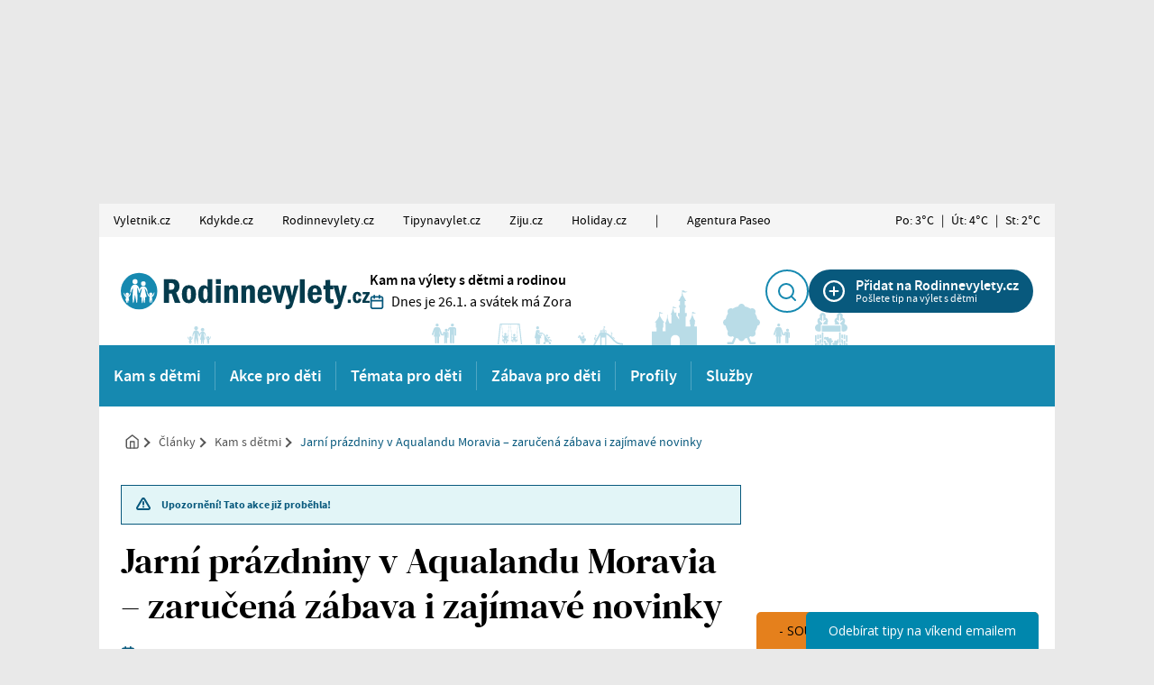

--- FILE ---
content_type: text/html; charset=UTF-8
request_url: https://www.rodinnevylety.cz/clanek/jarni-prazdniny-v-aqualandu-moravia-zarucena-zabava-i-zajimave-novinky/
body_size: 19878
content:
<!doctype html>
<html lang="cs">

<head><script>(function(w,i,g){w[g]=w[g]||[];if(typeof w[g].push=='function')w[g].push(i)})
(window,'GTM-GNTWKM7','google_tags_first_party');</script><script>(function(w,d,s,l){w[l]=w[l]||[];(function(){w[l].push(arguments);})('set', 'developer_id.dY2E1Nz', true);
		var f=d.getElementsByTagName(s)[0],
		j=d.createElement(s);j.async=true;j.src='/x9dk/';
		f.parentNode.insertBefore(j,f);
		})(window,document,'script','dataLayer');</script>

	<meta charset="utf-8">
	<meta name="viewport" content="width=device-width, initial-scale=1">

	

												<link rel="preload" as="image" href="https://www.rodinnevylety.cz/wp-content/uploads/sites/2/2019/02/aqm_tobogan-690x460.png" imagesrcset="https://www.rodinnevylety.cz/wp-content/uploads/sites/2/2019/02/aqm_tobogan-690x459.png 690w, https://www.rodinnevylety.cz/wp-content/uploads/sites/2/2019/02/aqm_tobogan-240x160.png 240w, https://www.rodinnevylety.cz/wp-content/uploads/sites/2/2019/02/aqm_tobogan-480x320.png 480w, https://www.rodinnevylety.cz/wp-content/uploads/sites/2/2019/02/aqm_tobogan-345x230.png 345w, https://www.rodinnevylety.cz/wp-content/uploads/sites/2/2019/02/aqm_tobogan-768x512.png 768w, https://www.rodinnevylety.cz/wp-content/uploads/sites/2/2019/02/aqm_tobogan-120x80.png 120w, https://www.rodinnevylety.cz/wp-content/uploads/sites/2/2019/02/aqm_tobogan.png 852w" imagesizes="(max-width: 690px) 100vw, 690px">
										

	<link rel="apple-touch-icon" sizes="180x180" href="https://www.rodinnevylety.cz/wp-content/themes/vyletnik/public/images/favicon-rv/apple-touch-icon.png">
<link rel="icon" type="image/png" sizes="32x32" href="https://www.rodinnevylety.cz/wp-content/themes/vyletnik/public/images/favicon-rv/favicon-32x32.png">
<link rel="icon" type="image/png" sizes="16x16" href="https://www.rodinnevylety.cz/wp-content/themes/vyletnik/public/images/favicon-rv/favicon-16x16.png">
<link rel="manifest" href="https://www.rodinnevylety.cz/wp-content/themes/vyletnik/public/images/favicon-rv/site.webmanifest">
<link rel="shortcut icon" href="https://www.rodinnevylety.cz/wp-content/themes/vyletnik/public/images/favicon-rv/favicon.ico">
<meta name="msapplication-TileColor" content="#FFFFFF">
<meta name="msapplication-config" content="https://www.rodinnevylety.cz/wp-content/themes/vyletnik/public/images/favicon-rv/browserconfig.xml">
<meta name="theme-color" content="#ffffff">
	



	<meta name='robots' content='index, follow, max-image-preview:large, max-snippet:-1, max-video-preview:-1' />
<!-- Broadcast could not find a linked parent for the canonical. --> 

	<!-- This site is optimized with the Yoast SEO Premium plugin v26.8 (Yoast SEO v26.8) - https://yoast.com/product/yoast-seo-premium-wordpress/ -->
	<title>Jarní prázdniny v Aqualandu Moravia – zaručená zábava i zajímavé novinky - Rodinné výlety</title>
	<link rel="canonical" href="https://www.rodinnevylety.cz/clanek/jarni-prazdniny-v-aqualandu-moravia-zarucena-zabava-i-zajimave-novinky/" />
	<meta property="og:locale" content="cs_CZ" />
	<meta property="og:type" content="article" />
	<meta property="og:title" content="Jarní prázdniny v Aqualandu Moravia – zaručená zábava i zajímavé novinky" />
	<meta property="og:description" content="Jarní prázdniny už jsou tady a vy nevíte co s&nbsp;dětmi naplánovat? …&nbsp; V Aqualandu Moravia se zahřejete, naberete energii a vaše děti se vyřádí dle..." />
	<meta property="og:url" content="https://www.rodinnevylety.cz/clanek/jarni-prazdniny-v-aqualandu-moravia-zarucena-zabava-i-zajimave-novinky/" />
	<meta property="og:site_name" content="Rodinné výlety" />
	<meta property="article:publisher" content="https://www.facebook.com/Rodinnevylety.cz" />
	<meta property="article:modified_time" content="2023-07-03T00:16:16+00:00" />
	<meta property="og:image" content="https://www.rodinnevylety.cz/wp-content/uploads/sites/2/2019/02/aqm_tobogan.png" />
	<meta property="og:image:width" content="852" />
	<meta property="og:image:height" content="567" />
	<meta property="og:image:type" content="image/png" />
	<meta name="twitter:card" content="summary_large_image" />
	<meta name="twitter:label1" content="Odhadovaná doba čtení" />
	<meta name="twitter:data1" content="1 minuta" />
	<script type="application/ld+json" class="yoast-schema-graph">{"@context":"https://schema.org","@graph":[{"@type":"WebPage","@id":"https://www.rodinnevylety.cz/clanek/jarni-prazdniny-v-aqualandu-moravia-zarucena-zabava-i-zajimave-novinky/","url":"https://www.rodinnevylety.cz/clanek/jarni-prazdniny-v-aqualandu-moravia-zarucena-zabava-i-zajimave-novinky/","name":"Jarní prázdniny v Aqualandu Moravia – zaručená zábava i zajímavé novinky - Rodinné výlety","isPartOf":{"@id":"https://www.rodinnevylety.cz/#website"},"primaryImageOfPage":{"@id":"https://www.rodinnevylety.cz/clanek/jarni-prazdniny-v-aqualandu-moravia-zarucena-zabava-i-zajimave-novinky/#primaryimage"},"image":{"@id":"https://www.rodinnevylety.cz/clanek/jarni-prazdniny-v-aqualandu-moravia-zarucena-zabava-i-zajimave-novinky/#primaryimage"},"thumbnailUrl":"https://www.rodinnevylety.cz/wp-content/uploads/sites/2/2019/02/aqm_tobogan.png","datePublished":"2019-02-02T20:04:50+00:00","dateModified":"2023-07-03T00:16:16+00:00","breadcrumb":{"@id":"https://www.rodinnevylety.cz/clanek/jarni-prazdniny-v-aqualandu-moravia-zarucena-zabava-i-zajimave-novinky/#breadcrumb"},"inLanguage":"cs","potentialAction":[{"@type":"ReadAction","target":["https://www.rodinnevylety.cz/clanek/jarni-prazdniny-v-aqualandu-moravia-zarucena-zabava-i-zajimave-novinky/"]}]},{"@type":"ImageObject","inLanguage":"cs","@id":"https://www.rodinnevylety.cz/clanek/jarni-prazdniny-v-aqualandu-moravia-zarucena-zabava-i-zajimave-novinky/#primaryimage","url":"https://www.rodinnevylety.cz/wp-content/uploads/sites/2/2019/02/aqm_tobogan.png","contentUrl":"https://www.rodinnevylety.cz/wp-content/uploads/sites/2/2019/02/aqm_tobogan.png","width":852,"height":567,"caption":"Na tobogány s dětmi"},{"@type":"BreadcrumbList","@id":"https://www.rodinnevylety.cz/clanek/jarni-prazdniny-v-aqualandu-moravia-zarucena-zabava-i-zajimave-novinky/#breadcrumb","itemListElement":[{"@type":"ListItem","position":1,"name":"Domů","item":"https://www.rodinnevylety.cz/"},{"@type":"ListItem","position":2,"name":"Jarní prázdniny v Aqualandu Moravia – zaručená zábava i zajímavé novinky"}]},{"@type":"WebSite","@id":"https://www.rodinnevylety.cz/#website","url":"https://www.rodinnevylety.cz/","name":"Rodinné výlety","description":"Kam na výlety s dětmi a rodinou","potentialAction":[{"@type":"SearchAction","target":{"@type":"EntryPoint","urlTemplate":"https://www.rodinnevylety.cz/?s={search_term_string}"},"query-input":{"@type":"PropertyValueSpecification","valueRequired":true,"valueName":"search_term_string"}}],"inLanguage":"cs"}]}</script>
	<!-- / Yoast SEO Premium plugin. -->


<style id='wp-img-auto-sizes-contain-inline-css'>
img:is([sizes=auto i],[sizes^="auto," i]){contain-intrinsic-size:3000px 1500px}
/*# sourceURL=wp-img-auto-sizes-contain-inline-css */
</style>
<style id='wp-block-paragraph-inline-css'>
.is-small-text{font-size:.875em}.is-regular-text{font-size:1em}.is-large-text{font-size:2.25em}.is-larger-text{font-size:3em}.has-drop-cap:not(:focus):first-letter{float:left;font-size:8.4em;font-style:normal;font-weight:100;line-height:.68;margin:.05em .1em 0 0;text-transform:uppercase}body.rtl .has-drop-cap:not(:focus):first-letter{float:none;margin-left:.1em}p.has-drop-cap.has-background{overflow:hidden}:root :where(p.has-background){padding:1.25em 2.375em}:where(p.has-text-color:not(.has-link-color)) a{color:inherit}p.has-text-align-left[style*="writing-mode:vertical-lr"],p.has-text-align-right[style*="writing-mode:vertical-rl"]{rotate:180deg}
/*# sourceURL=https://www.rodinnevylety.cz/wp-includes/blocks/paragraph/style.min.css */
</style>
<style id='wp-block-heading-inline-css'>
h1:where(.wp-block-heading).has-background,h2:where(.wp-block-heading).has-background,h3:where(.wp-block-heading).has-background,h4:where(.wp-block-heading).has-background,h5:where(.wp-block-heading).has-background,h6:where(.wp-block-heading).has-background{padding:1.25em 2.375em}h1.has-text-align-left[style*=writing-mode]:where([style*=vertical-lr]),h1.has-text-align-right[style*=writing-mode]:where([style*=vertical-rl]),h2.has-text-align-left[style*=writing-mode]:where([style*=vertical-lr]),h2.has-text-align-right[style*=writing-mode]:where([style*=vertical-rl]),h3.has-text-align-left[style*=writing-mode]:where([style*=vertical-lr]),h3.has-text-align-right[style*=writing-mode]:where([style*=vertical-rl]),h4.has-text-align-left[style*=writing-mode]:where([style*=vertical-lr]),h4.has-text-align-right[style*=writing-mode]:where([style*=vertical-rl]),h5.has-text-align-left[style*=writing-mode]:where([style*=vertical-lr]),h5.has-text-align-right[style*=writing-mode]:where([style*=vertical-rl]),h6.has-text-align-left[style*=writing-mode]:where([style*=vertical-lr]),h6.has-text-align-right[style*=writing-mode]:where([style*=vertical-rl]){rotate:180deg}
/*# sourceURL=https://www.rodinnevylety.cz/wp-includes/blocks/heading/style.min.css */
</style>
<style id='wp-block-library-inline-css'>
:root{--wp-block-synced-color:#7a00df;--wp-block-synced-color--rgb:122,0,223;--wp-bound-block-color:var(--wp-block-synced-color);--wp-editor-canvas-background:#ddd;--wp-admin-theme-color:#007cba;--wp-admin-theme-color--rgb:0,124,186;--wp-admin-theme-color-darker-10:#006ba1;--wp-admin-theme-color-darker-10--rgb:0,107,160.5;--wp-admin-theme-color-darker-20:#005a87;--wp-admin-theme-color-darker-20--rgb:0,90,135;--wp-admin-border-width-focus:2px}@media (min-resolution:192dpi){:root{--wp-admin-border-width-focus:1.5px}}.wp-element-button{cursor:pointer}:root .has-very-light-gray-background-color{background-color:#eee}:root .has-very-dark-gray-background-color{background-color:#313131}:root .has-very-light-gray-color{color:#eee}:root .has-very-dark-gray-color{color:#313131}:root .has-vivid-green-cyan-to-vivid-cyan-blue-gradient-background{background:linear-gradient(135deg,#00d084,#0693e3)}:root .has-purple-crush-gradient-background{background:linear-gradient(135deg,#34e2e4,#4721fb 50%,#ab1dfe)}:root .has-hazy-dawn-gradient-background{background:linear-gradient(135deg,#faaca8,#dad0ec)}:root .has-subdued-olive-gradient-background{background:linear-gradient(135deg,#fafae1,#67a671)}:root .has-atomic-cream-gradient-background{background:linear-gradient(135deg,#fdd79a,#004a59)}:root .has-nightshade-gradient-background{background:linear-gradient(135deg,#330968,#31cdcf)}:root .has-midnight-gradient-background{background:linear-gradient(135deg,#020381,#2874fc)}:root{--wp--preset--font-size--normal:16px;--wp--preset--font-size--huge:42px}.has-regular-font-size{font-size:1em}.has-larger-font-size{font-size:2.625em}.has-normal-font-size{font-size:var(--wp--preset--font-size--normal)}.has-huge-font-size{font-size:var(--wp--preset--font-size--huge)}.has-text-align-center{text-align:center}.has-text-align-left{text-align:left}.has-text-align-right{text-align:right}.has-fit-text{white-space:nowrap!important}#end-resizable-editor-section{display:none}.aligncenter{clear:both}.items-justified-left{justify-content:flex-start}.items-justified-center{justify-content:center}.items-justified-right{justify-content:flex-end}.items-justified-space-between{justify-content:space-between}.screen-reader-text{border:0;clip-path:inset(50%);height:1px;margin:-1px;overflow:hidden;padding:0;position:absolute;width:1px;word-wrap:normal!important}.screen-reader-text:focus{background-color:#ddd;clip-path:none;color:#444;display:block;font-size:1em;height:auto;left:5px;line-height:normal;padding:15px 23px 14px;text-decoration:none;top:5px;width:auto;z-index:100000}html :where(.has-border-color){border-style:solid}html :where([style*=border-top-color]){border-top-style:solid}html :where([style*=border-right-color]){border-right-style:solid}html :where([style*=border-bottom-color]){border-bottom-style:solid}html :where([style*=border-left-color]){border-left-style:solid}html :where([style*=border-width]){border-style:solid}html :where([style*=border-top-width]){border-top-style:solid}html :where([style*=border-right-width]){border-right-style:solid}html :where([style*=border-bottom-width]){border-bottom-style:solid}html :where([style*=border-left-width]){border-left-style:solid}html :where(img[class*=wp-image-]){height:auto;max-width:100%}:where(figure){margin:0 0 1em}html :where(.is-position-sticky){--wp-admin--admin-bar--position-offset:var(--wp-admin--admin-bar--height,0px)}@media screen and (max-width:600px){html :where(.is-position-sticky){--wp-admin--admin-bar--position-offset:0px}}

/*# sourceURL=wp-block-library-inline-css */
</style>
<link rel='stylesheet' id='contact-form-7-css' href='https://www.rodinnevylety.cz/wp-content/plugins/contact-form-7/includes/css/styles.css?ver=6.1.4' media='all' />
<link rel='stylesheet' id='gn-frontend-gnfollow-style-css' href='https://www.rodinnevylety.cz/wp-content/plugins/gn-publisher/assets/css/gn-frontend-gnfollow.min.css?ver=1.5.25' media='all' />
<link rel='stylesheet' id='seznam-ads-style-css' href='https://www.rodinnevylety.cz/wp-content/plugins/seznam-ads/assets/css/public.min.css?ver=2.4' media='all' />
<link rel='stylesheet' id='sage/app.css-css' href='https://www.rodinnevylety.cz/wp-content/themes/vyletnik/public/styles/app-rv.css?ver=1768929290' media='all' />
<script src="https://www.rodinnevylety.cz/wp-includes/js/jquery/jquery.min.js?ver=3.7.1" id="jquery-core-js" type="e053affd961b4ab15deb0064-text/javascript"></script>
<script src="https://www.rodinnevylety.cz/wp-content/plugins/seznam-ads/assets/js/seznam-ssp.min.js?ver=2.4" id="seznam-ads-public-js" type="e053affd961b4ab15deb0064-text/javascript"></script>
<script src="https://ssp.seznam.cz/static/js/ssp.js?ver=2.4" id="seznam-ads-sssp-js" type="e053affd961b4ab15deb0064-text/javascript"></script>
<!-- seznam-ads {"version":"2.4"} -->
<script type="e053affd961b4ab15deb0064-text/javascript">function sssp_get_breakpoint(){
        return '768';
        }</script>
		<!-- Google Tag Manager -->
		<script type="e053affd961b4ab15deb0064-text/javascript">(function (w, d, s, l, i) {
                w[l] = w[l] || [];
                w[l].push({
                    'gtm.start':
                        new Date().getTime(), event: 'gtm.js'
                });
                var f = d.getElementsByTagName(s)[0],
                    j = d.createElement(s), dl = l != 'dataLayer' ? '&l=' + l : '';
                j.async = true;
                j.src =
                    'https://www.googletagmanager.com/gtm.js?id=' + i + dl;
                f.parentNode.insertBefore(j, f);
            })(window, document, 'script', 'dataLayer', 'GTM-GNTWKM7');</script>
		<!-- End Google Tag Manager -->
		
			<script async src="https://securepubads.g.doubleclick.net/tag/js/gpt.js" type="e053affd961b4ab15deb0064-text/javascript"></script>
  <script type="e053affd961b4ab15deb0064-text/javascript">



    var wpj_ad_mappings = [];
    let wpj_popup_ad_id = '';
    let wpj_ads_references = []; // mapings of position => name

    window.googletag = window.googletag || {
      cmd: []
    };

    googletag.cmd.push(function () {

      // responzive mappings
      // -- Branding
      wpj_ad_mappings.push({
        'slots': ['branding'],
        'mapping': googletag.sizeMapping()
          .addSize([992, 100], [
            [970, 210],
            [1000, 210],
            [2000, 1400],
            [1200, 200],
            [970, 310],
            [1000, 200]
          ])
          .addSize([0, 0], [
            [750, 235]
          ])
          .build()
      });
      // -- Top leader
      wpj_ad_mappings.push({
        'slots': ['1_leader'],
        'mapping': googletag.sizeMapping()
          .addSize([992, 100], [
            [1000, 210],
            [1060, 200],
            [1000, 200],
            [1060, 100],
            [1000, 100]
          ])
          .addSize([0, 0], [
            [750, 235]
          ])
          .build()
      });

    });


    // -------------- SLOTS
          var wpj_ad_rvhfr2;
      wpj_ads_references['5_full'] = 'wpj_ad_rvhfr2';
			googletag.cmd.push(function() {
        wpj_ad_rvhfr2 = googletag.defineSlot('/11566666/RVHFR2', [[300, 250], [300, 300], [468, 60]], 'div-gpt-ad-1683648931824-0').addService(googletag.pubads());
        wpj_ad_mappings.forEach(function (mapping) {
            if (mapping.slots.indexOf('5_full') > -1) {
            wpj_ad_rvhfr2.defineSizeMapping(mapping.mapping);
            }
        });
			  //  googletag.pubads().enableSingleRequest();
			  //  googletag.enableServices();
			});
			      var wpj_ad_rvoo;
      wpj_ads_references['after_post'] = 'wpj_ad_rvoo';
			googletag.cmd.push(function() {
        wpj_ad_rvoo = googletag.defineSlot('/11566666/RVOO', [680, 450], 'div-gpt-ad-1744959052495-0').addService(googletag.pubads());
        wpj_ad_mappings.forEach(function (mapping) {
            if (mapping.slots.indexOf('after_post') > -1) {
            wpj_ad_rvoo.defineSizeMapping(mapping.mapping);
            }
        });
			  //  googletag.pubads().enableSingleRequest();
			  //  googletag.enableServices();
			});
			      var wpj_ad_rvsb;
      wpj_ads_references['1_square'] = 'wpj_ad_rvsb';
			googletag.cmd.push(function() {
        wpj_ad_rvsb = googletag.defineSlot('/11566666/RVSB', [[300, 300], [300, 250]], 'div-gpt-ad-1683648318934-0').addService(googletag.pubads());
        wpj_ad_mappings.forEach(function (mapping) {
            if (mapping.slots.indexOf('1_square') > -1) {
            wpj_ad_rvsb.defineSizeMapping(mapping.mapping);
            }
        });
			  //  googletag.pubads().enableSingleRequest();
			  //  googletag.enableServices();
			});
			      var wpj_ad_rvsb1;
      wpj_ads_references['2_half'] = 'wpj_ad_rvsb1';
			googletag.cmd.push(function() {
        wpj_ad_rvsb1 = googletag.defineSlot('/11566666/RVSB1', [[300, 300], [300, 600], [300, 250]], 'div-gpt-ad-1683648490500-0').addService(googletag.pubads());
        wpj_ad_mappings.forEach(function (mapping) {
            if (mapping.slots.indexOf('2_half') > -1) {
            wpj_ad_rvsb1.defineSizeMapping(mapping.mapping);
            }
        });
			  //  googletag.pubads().enableSingleRequest();
			  //  googletag.enableServices();
			});
			      var wpj_ad_rvhfrb;
      wpj_ads_references['5_leader'] = 'wpj_ad_rvhfrb';
			googletag.cmd.push(function() {
        wpj_ad_rvhfrb = googletag.defineSlot('/11566666/RVHFRB', [[750, 200], [980, 90], [1000, 100], [1000, 210], [980, 120], [990, 250], [750, 100], [970, 250], [1000, 200], [970, 210], [970, 90]], 'div-gpt-ad-1744799028235-0').addService(googletag.pubads());
        wpj_ad_mappings.forEach(function (mapping) {
            if (mapping.slots.indexOf('5_leader') > -1) {
            wpj_ad_rvhfrb.defineSizeMapping(mapping.mapping);
            }
        });
			  //  googletag.pubads().enableSingleRequest();
			  //  googletag.enableServices();
			});
													
    // -------------- FUNCTIONS
      googletag.cmd.push(function () {

        googletag.pubads().collapseEmptyDivs();
        googletag.pubads().enableSingleRequest();
        googletag.pubads().disableInitialLoad();
        googletag.enableServices();





        googletag.pubads().enableLazyLoad({
          // Fetch slots within 3 viewports.
          fetchMarginPercent: 300,
          // Render slots within 2 viewports.
          renderMarginPercent: 200,
          // Double the above values on mobile.
          mobileScaling: 2.0,
        });


        googletag.pubads().addEventListener('slotRenderEnded', function (event) {

          const brandingAd = wpj_getAdByPosition('branding');
          const galleryAd = wpj_getAdByPosition('5_half');
          const leaderAd = wpj_getAdByPosition('1_leader');

          // set div data-ad-id
          if (event.slot.getSlotElementId()) {
            const div = document.getElementById(event.slot.getSlotElementId());
            let name = event.slot.getAdUnitPath().split('/');
            name = name[name.length - 1];
            name = name.toLowerCase();

            div.setAttribute('data-ad-id', event.slot.getSlotId().getDomId());
            div.setAttribute('data-ad-name', name);


          }

          // set branding image width
            if (typeof(brandingAd) !== 'undefined' && event.slot == brandingAd) {
              wpj_setBrandingImageWidth(event.size);
            }


          // set popup ad id for gallery markup
          if (typeof(galleryAd) !== 'undefined' && event.slot == galleryAd) {
            wpj_popup_ad_id = event.slot.getSlotElementId();
          }

          //set height for FIXED  Leader

          if (typeof(leaderAd) !== 'undefined' && event.slot == leaderAd) {

            wpj_setTopLeaderImageWidth(event.size);


            const container = document.querySelector('.reklama-branding-leaderboard-fixed');

            if (container) {
              container.style.height = container.clientHeight + 'px';
              container.classList.add('is-inited');
            }
          }



        });
        //googletag.display();
      });


      // domcontent loaded
        document.addEventListener('DOMContentLoaded', function() {
            googletag.cmd.push(() => {
                googletag.pubads().refresh();
            });
        });



    // -------------- LISTENERS

    // refresh responzive ads on viewport change
    document.addEventListener('menuviewportchange', function (e) {

      try {

        const branding = wpj_getAdByPosition('branding');

        googletag.pubads().refresh([branding]);

      } catch (error) {}

      try {

        const leader = wpj_getAdByPosition('1_leader');
        const sky_left = wpj_getAdByPosition('sky_left');
        const sky_right = wpj_getAdByPosition('sky_right');


        googletag.pubads().refresh([leader, sky_left, sky_right]);

      } catch (error) {}
    });

    document.addEventListener('wpj_galleryPopupChange', wpj_showPopupAd);

    // --------------- HELPER FUNCTIONS
    function wpj_setBrandingImageWidth(size) {

      const brandingAd = wpj_getAdByPosition('branding');

      if(typeof(brandingAd) === 'undefined') return;

      const container = document.querySelector('.reklama-branding');
      const containerInner = document.querySelector('.reklama-branding div[data-ad-name]');
      const iframe = document.querySelector('.reklama-branding iframe');


      let hasAd = true;

      if (!iframe || brandingAd.getResponseInformation()==null) {
        hasAd = false;
      }

      if (!hasAd) {
        document.querySelector('.page-wrap').style.setProperty('--branding-height', '0px');
        container.style.zIndex = -1;
      }


      if (window.innerWidth < 768) {


        if (hasAd) {

          var relativeHeight = ((size[1] / size[0]) * 100)  + 'vw';

          iframe.style.width = '100%';
          iframe.style.height = relativeHeight;

          iframe.contentWindow.document.querySelector('.img_ad').style.width = '100%';
          iframe.contentWindow.document.querySelector('.img_ad').style.height = relativeHeight;
          iframe.contentWindow.document.querySelector('.img_ad').style.objectFit = 'cover';
          iframe.contentWindow.document.querySelector('.img_ad').style.objectPosition = 'top center';
          iframe.contentWindow.document.querySelector('#google_image_div').style.width = '100%';
          iframe.contentWindow.document.querySelector('#google_image_div').style.height = '100%';

          document.querySelector('.page-wrap').style.setProperty('--branding-height', relativeHeight);

          containerInner.style.zIndex = 1;
          containerInner.style.minWidth = '320px';
          containerInner.style.minHeight = '1px';
          container.style.opacity = '1';
        }
        }

    }

    function wpj_setTopLeaderImageWidth(size) {

      const leaderAd = wpj_getAdByPosition('1_leader');

      if(typeof(leaderAd) === 'undefined') return;

      const container = document.getElementById(leaderAd.getSlotElementId());
      const iframe = container.querySelector('iframe');
      let hasAd = true;


      if (!iframe || leaderAd.getResponseInformation()==null) {
        hasAd = false;
      }

      if (window.innerWidth < 768) {


        if (!hasAd) {
          document.querySelector('.page-wrap').style.setProperty('--branding-height', '0px');
          container.style.zIndex = -1;
        } else {

          var relativeHeight = ((size[1] / size[0]) * 100)  + 'vw';


          iframe.style.width = '100%';
          iframe.style.height = relativeHeight;

          iframe.contentWindow.document.querySelector('.img_ad').style.width = '100%';
          iframe.contentWindow.document.querySelector('.img_ad').style.height = relativeHeight;
          iframe.contentWindow.document.querySelector('.img_ad').style.objectFit = 'cover';
          iframe.contentWindow.document.querySelector('.img_ad').style.objectPosition = 'top center';
          iframe.contentWindow.document.querySelector('#google_image_div').style.width = '100%';
          iframe.contentWindow.document.querySelector('#google_image_div').style.height = '100%';

          document.querySelector('.page-wrap').style.setProperty('--branding-height', relativeHeight);

          container.style.zIndex = 1;
          container.style.minWidth = '320px';
       }
      }
    }


  function wpj_refresh_ads_in_container(container) {

      if (!container) return;

      if (typeof container === 'string') {
        container = document.querySelector(container);
      }



      const containedAds = container.querySelectorAll('[data-ad-name]');
      if (!containedAds) return;


      containedAds.forEach(element => {
        const adName = element.getAttribute('data-ad-name');
        const ad = window['wpj_ad_' + adName];
        if (ad) {
          googletag.pubads().refresh([ad]);
        }
      });
    }

    function wpj_getAdByPosition(position) {
      const name = wpj_ads_references[position];
      var ad = window[name];
      return ad;
    }


    function wpj_showPopupAd(event) {


      setTimeout(function () {

        const container_google = document.querySelector('.js-gallery-reklama-google');
        const container_seznam = document.querySelector('.js-gallery-reklama-seznam');

        const galleryAd = wpj_getAdByPosition('5_half');


        // GOOGLE ADS
         if (container_google) {

          container_google.querySelector('.js-wpj-popup-ad-slot').id = wpj_popup_ad_id;

           googletag.cmd.push(function () {


              googletag.display(galleryAd.getSlotId().getDomId());
              googletag.pubads().refresh([galleryAd]);
           });

         }


         // SEZNAM ADS
         if (container_seznam) {

          if(isMobile) return;

          const wrap = container_seznam.querySelector('[data-szn-ssp-ad]');
          const zoneId = parseInt(wrap.getAttribute('data-szn-ssp-ad'));
          const id = wrap.id;
          const container = wrap.closest('.js-gallery-reklama-seznam');




          // remove wrap inner content
          wrap.innerHTML = '';


          // reklamu zobrazit pouze u 1.,4.,7. atd. obrázku
          if(event.detail.index % 3 == 0) {

            container.classList.remove('is-not-active');

            try {
              sssp.getAds([
                {
                  "zoneId": zoneId,
                  "id": id
                }
              ]);

            } catch (error) {

            }
          }
          else {
            container.classList.add('is-not-active');
          }
        }





      }, 10);
    }



    // Mobilní reklamy v galerii

    document.addEventListener("wpj_galleryPopupOpen", buildPopupAdsMobile);
    document.addEventListener("wpj_galleryPopupChange", showPopupAdMobile);

    function buildPopupAdsMobile(event) {

      const isSeznamEnabled = (document.querySelector('.js-gallery-reklama-seznam') !== null);

      if (!isMobile) return;

      const gallery = event.detail;

      // Correct the typo in 'length'
      const countItemsCount = gallery.items.length;

      if (countItemsCount < 2) return;

      // Insert the ad after every 3rd item
      for (let i = 1; i < countItemsCount; i += 4) {
        // Define the ad object
        let ad = null;

        if(isSeznamEnabled) {
          ad = {
            src: `<div class="reklama-wrap">
                    <div class="reklama-300 mx-auto text-center">
                      <div data-szn-ssp-ad="360442" id="seznam-ad-360442-${i}" class="js-gallery-reklama-seznam-mobile text-white">

                      </div>
                      <div class="reklama-note mt-3">REKLAMA</div>
                    </div>
                  </div>`,
            type: "inline",
          }
        } else {
          ad = {
          src: `<div class="reklama-wrap">
                  <div class="reklama-300 mx-auto text-center js-gallery-reklama-google-mobile" id="google-gallery-ad-${i}">

                  </div>
                  <div class="reklama-note mt-3">REKLAMA</div>
                </div>`,
          type: "inline",
        };

      }

      gallery.items.splice(i, 0, ad);
    }

      gallery.updateItemHTML();
    }

    function showPopupAdMobile(event) {
      if (!isMobile) return;

      const gallery = event.detail;
      const item = gallery.currItem;

      if (item.type !== "inline") return;

      const seznamWrap = item.inlineElement[0].querySelector(
        ".js-gallery-reklama-seznam-mobile"
      );

      const googleWrap = item.inlineElement[0].querySelector(
        ".js-gallery-reklama-google-mobile"
      );

      if(seznamWrap) {
        const wrap = seznamWrap;
        const zoneID = parseInt(wrap.getAttribute("data-szn-ssp-ad"));
        const id = wrap.id;

        wrap.innerHTML = "";

        setTimeout(function() {
          try {
            sssp.getAds([
              {
                zoneId: zoneID,
                id: id,
              },
            ]);
          } catch (error) {
            console.error('Error loading Seznam ad:', error);
          }
        }, 250);
      }

      if(googleWrap) {

        console.log(googleWrap);

        const galleryAd = wpj_getAdByPosition('5_half');

        if (galleryAd) {

          setTimeout(function() {
          // Create a new slot for this specific gallery position



          googleWrap.id = wpj_popup_ad_id

           googletag.display(googleWrap.id);
           googletag.pubads().refresh([galleryAd]);


          }, 250);
        }
      }
    }



  </script>

	</head>

<body class="wp-singular wpj_post-template-default single single-wpj_post postid-28210 wp-embed-responsive wp-theme-vyletnik jarni-prazdniny-v-aqualandu-moravia-zarucena-zabava-i-zajimave-novinky web-rv">
		<!-- Google Tag Manager (noscript) -->
		<noscript>
			<iframe src="https://www.googletagmanager.com/ns.html?id=GTM-GNTWKM7" height="0" width="0" style="display:none;visibility:hidden"></iframe>
		</noscript>
		<!-- End Google Tag Manager (noscript) -->


		





	
			<div class="reklama-branding">
			<script type="e053affd961b4ab15deb0064-text/javascript">
        var wpj_ad_rvbr;
         wpj_ads_references['branding'] = 'wpj_ad_rvbr';

         googletag.cmd.push(function () {

             wpj_ad_rvbr = googletag.defineSlot('/11566666/RVBR', [[2000, 1400], [750, 235]], 'div-gpt-ad-1683647875074-0').addService(googletag.pubads());

             wpj_ad_mappings.forEach(function (mapping) {
                 if (mapping.slots.indexOf('branding') > -1) {
                  wpj_ad_rvbr.defineSizeMapping(mapping.mapping);



                 }
              });

             // colapse empty divs
            //  googletag.pubads().collapseEmptyDivs();
            //  googletag.pubads().enableSingleRequest();
            //  googletag.enableServices();
            });
		</script>
		<!-- /11566666/RVBR -->
<div id='div-gpt-ad-1683647875074-0' style='min-width: 750px; min-height: 235px;'>
  <script type="e053affd961b4ab15deb0064-text/javascript">
    googletag.cmd.push(function() { googletag.display('div-gpt-ad-1683647875074-0'); });
  </script>
</div>
	 <div class="reklama-note">REKLAMA</div>
		</div>
	

<div class="page-wrap has-branding">

	<div class="container topmenu-wrap px-0 hide-with-seznam-ads">
		<button class="js-topmenu-toggle topmenu__ham hamburger--small" role="button" aria-pressed="false">
      <span class="topmenu__hamIcon">
        <span></span> <span></span> <span></span>
      </span> <span class="topmenu__hamText">
        Naše portály
      </span>
		</button>
		<nav class="menu-zahlavi-weby-container"><div class="topmenu js-topmenu"><div class="topmenu__item" ><a href="http://www.vyletnik.cz" class="topmenu__primaryLink">Vyletnik.cz</a></div>
<div class="topmenu__item" ><a href="http://www.kdykde.cz" class="topmenu__primaryLink">Kdykde.cz</a></div>
<div class="topmenu__item" ><a href="https://www.rodinnevylety.cz" class="topmenu__primaryLink">Rodinnevylety.cz</a></div>
<div class="topmenu__item" ><a href="http://www.tipynavylet.cz" class="topmenu__primaryLink">Tipynavylet.cz</a></div>
<div class="topmenu__item" ><a href="https://www.ziju.cz" class="topmenu__primaryLink">Ziju.cz</a></div>
<div class="topmenu__item" ><a href="http://www.holiday.cz" class="topmenu__primaryLink">Holiday.cz</a></div>
<div class="topmenu__item" ><span aria-hidden  class="topmenu__primaryLink">|</span></div>
<div class="topmenu__item" ><a href="https://www.agenturapaseo.cz" class="topmenu__primaryLink">Agentura Paseo</a></div>
</div></nav>
		<div class="topmenu__weather">
			<a href="https://www.rodinnevylety.cz/clanek/jarni-prazdniny-v-aqualandu-moravia-zarucena-zabava-i-zajimave-novinky/" class="no-link d-flex">
					<div class="topmenu__weatherDay">
				Po: 3°C
			</div>
							|
								<div class="topmenu__weatherDay">
				Út: 4°C
			</div>
							|
								<div class="topmenu__weatherDay">
				St: 2°C
			</div>
						</a>
		</div>
	</div>



	<header class="header header--spring">
	<div class="header__top">
		<a class="header__home" href="https://www.rodinnevylety.cz" aria-label="Rodinné výlety">
			<img class="header__logo" width="276" height="72" src="https://www.rodinnevylety.cz/wp-content/themes/vyletnik/public/images/logo-rv.svg" alt="Logo Rodinné výlety">
		</a>
		<div class="header__claim">
			<div class="text-black">Kam na výlety s dětmi a rodinou</div>
			<div class="header__claimDate">
				<svg class="ico ico--small text-primary me-2" width="16" height="16">
          <use xlink:href="https://www.rodinnevylety.cz/wp-content/themes/vyletnik/public/svg/defs.svg#ico-calendar"></use>
        </svg>
				Dnes je 26.1. a svátek má Zora
			</div>
		</div>
		<div class="header__search js-header-search">
			<div class="d-flex flex-column align-items-center">
				<button type="submit" class="header__searchBtn js-header-search-toggle" aria-label="Hledat" aria-pressed="false">
					<svg class="ico ico--regular pointer-events-none" width="20" height="20">
						<use xlink:href="https://www.rodinnevylety.cz/wp-content/themes/vyletnik/public/svg/defs.svg#ico-search"></use>
					</svg>
				</button>
				<div class="header__searchText">Hledat</div>
			</div>
			<div class="searchForm js-header-search-form">
				<form action="https://www.rodinnevylety.cz" class="searchForm__form js-search-ajax" method="GET" data-ajax-url="/">
					<input type="search" required name="s" class="searchForm__input" placeholder="Hledat..." value="">
					<button type="submit" class="searchForm__button" aria-label="Hledat">
						<img src="https://www.rodinnevylety.cz/wp-content/themes/vyletnik/public/images/ico-search.svg" class="pointer-events-none" alt="" width="20" height="20">
					</button>
				</form>
				<div class="searchForm__results js-search-ajax-results is-visible has-results">
					<div class="searchForm__preview">
						Vyhledávání...
					</div>
					<div class="searchForm__list js-search-ajax-list">
					</div>
				</div>
			</div>
		</div>
		<div class="header__add">
			<a href="https://www.rodinnevylety.cz/pridejte-obsah/" class="addBtn">
				<svg class="addBtn__ico" width="24" height="24">
					<use xlink:href="https://www.rodinnevylety.cz/wp-content/themes/vyletnik/public/svg/defs.svg#ico-plus"></use>
				</svg>
				<div class="addBtn__text">
					<div class="addBtn__1stLine">
						Přidat na Rodinnevylety.cz
					</div>
					<div class="addBtn__2ndLine">
						Pošlete tip na výlet s dětmi
					</div>
				</div>
				<div class="addBtn__mobileText">
					Přidat
				</div>
			</a>
		</div>
		<button class="menuButton d-lg-none js-switch-mobilemenu">
			<svg class="ico menuButton__ico" width="20" height="14">
				<use xlink:href="https://www.rodinnevylety.cz/wp-content/themes/vyletnik/public/svg/defs.svg#ico-hamburger"></use>
			</svg>
			<span class="menuButton__text">MENU</span>
		</button>
	</div>
			<nav class="primaryMenu" aria-label="Hlavní menu">
  <div class=" d-lg-none text-end primaryMenu__mobileClose">
    <button class="menuButton ms-auto menuButton--close js-switch-mobilemenu">
      <svg class="ico menuButton__ico" width="20" height="14">
        <use xlink:href="https://www.rodinnevylety.cz/wp-content/themes/vyletnik/public/svg/defs.svg#ico-close"></use>
      </svg>
      <span class="menuButton__text">Zavřít</span>
    </button>
  </div>
  <ul class="primaryMenu__wrap">
          <li class="primaryMenu__item primaryMenu__item--hasSubmenu">
        <a class="primaryMenu__link" data-articles-target="top" href="#">Kam s dětmi</a>
                  <div class="primaryMenu__submenu">
            <ul class="primaryMenu__submenuLinks">
              <li class="primaryMenu__submenuItem primaryMenu__submenuTitle d-lg-none" aria-hidden>
                <button class="blank-button primaryMenu__mobileBack">Zpět</button>
                <a class="primaryMenu__submenuLink" href="#">Kam s dětmi</a>
              </li>
                              <li class="primaryMenu__submenuItem">
                  <a class="primaryMenu__submenuLink" href="/clanky/ka/kam-s-detmi/">Kam s dětmi</a>
                                      <ul class="primaryMenu__thirdLinks">
                                              <li class="primaryMenu__thirdItem">
                          <a class="primaryMenu__thirdLink" href="/clanky/ka/muzeum/">Kam s dětmi do muzea</a>
                        </li>
                                              <li class="primaryMenu__thirdItem">
                          <a class="primaryMenu__thirdLink" href="/clanky/ka/kam-na-vylet-s-detmi/">Kam s dětmi na výlet</a>
                        </li>
                                              <li class="primaryMenu__thirdItem">
                          <a class="primaryMenu__thirdLink" href="/clanky/ka/v-brne/">Kam s dětmi v Brně</a>
                        </li>
                                              <li class="primaryMenu__thirdItem">
                          <a class="primaryMenu__thirdLink" href="/clanky/ka/v-praze/">Kam s dětmi v Praze</a>
                        </li>
                                              <li class="primaryMenu__thirdItem">
                          <a class="primaryMenu__thirdLink" href="/clanky/ka/hrady-a-zamky/">Hrady a zámky</a>
                        </li>
                                          </ul>
                                  </li>
                          </ul>
          </div>
              </li>
          <li class="primaryMenu__item primaryMenu__item--hasSubmenu">
        <a class="primaryMenu__link" data-articles-target="top" href="#">Akce pro děti</a>
                  <div class="primaryMenu__submenu">
            <ul class="primaryMenu__submenuLinks">
              <li class="primaryMenu__submenuItem primaryMenu__submenuTitle d-lg-none" aria-hidden>
                <button class="blank-button primaryMenu__mobileBack">Zpět</button>
                <a class="primaryMenu__submenuLink" href="#">Akce pro děti</a>
              </li>
                              <li class="primaryMenu__submenuItem">
                  <a class="primaryMenu__submenuLink" href="/clanky/ka/akce-pro-deti/">Akce pro děti</a>
                                      <ul class="primaryMenu__thirdLinks">
                                              <li class="primaryMenu__thirdItem">
                          <a class="primaryMenu__thirdLink" href="/clanky/ka/hry_pro_deti/">Hry pro děti</a>
                        </li>
                                              <li class="primaryMenu__thirdItem">
                          <a class="primaryMenu__thirdLink" href="/clanky/ka/jarmarky-trhy/">Jarmarky a trhy</a>
                        </li>
                                              <li class="primaryMenu__thirdItem">
                          <a class="primaryMenu__thirdLink" href="/clanky/ka/slavnosti/">Poutě a slavnosti</a>
                        </li>
                                              <li class="primaryMenu__thirdItem">
                          <a class="primaryMenu__thirdLink" href="/clanky/ka/souteze-pro-deti/">Soutěže pro děti</a>
                        </li>
                                              <li class="primaryMenu__thirdItem">
                          <a class="primaryMenu__thirdLink" href="/clanky/ka/tvoriva-dilna-pro-deti/">Tvořivá dílna</a>
                        </li>
                                          </ul>
                                  </li>
                          </ul>
          </div>
              </li>
          <li class="primaryMenu__item primaryMenu__item--hasSubmenu">
        <a class="primaryMenu__link" data-articles-target="top" href="#">Témata pro děti</a>
                  <div class="primaryMenu__submenu">
            <ul class="primaryMenu__submenuLinks">
              <li class="primaryMenu__submenuItem primaryMenu__submenuTitle d-lg-none" aria-hidden>
                <button class="blank-button primaryMenu__mobileBack">Zpět</button>
                <a class="primaryMenu__submenuLink" href="#">Témata pro děti</a>
              </li>
                              <li class="primaryMenu__submenuItem">
                  <a class="primaryMenu__submenuLink" href="/clanky/ka/kam-s-detmi-tema/">Témata pro děti</a>
                                      <ul class="primaryMenu__thirdLinks">
                                              <li class="primaryMenu__thirdItem">
                          <a class="primaryMenu__thirdLink" href="/clanky/ka/technika/">Auta, lodě, vlaky, letadla</a>
                        </li>
                                              <li class="primaryMenu__thirdItem">
                          <a class="primaryMenu__thirdLink" href="/clanky/ka/divalo-hudba-film/">Divalo, hudba, film</a>
                        </li>
                                              <li class="primaryMenu__thirdItem">
                          <a class="primaryMenu__thirdLink" href="/clanky/ka/hracky/">Hračky</a>
                        </li>
                                              <li class="primaryMenu__thirdItem">
                          <a class="primaryMenu__thirdLink" href="/clanky/ka/koupani/">Koupání</a>
                        </li>
                                              <li class="primaryMenu__thirdItem">
                          <a class="primaryMenu__thirdLink" href="/clanky/ka/pohadky/">Pohádky</a>
                        </li>
                                              <li class="primaryMenu__thirdItem">
                          <a class="primaryMenu__thirdLink" href="/clanky/ka/za-sportem/">Sport</a>
                        </li>
                                              <li class="primaryMenu__thirdItem">
                          <a class="primaryMenu__thirdLink" href="/clanky/ka/zvirata/">Kam s dětmi za zvířaty</a>
                        </li>
                                          </ul>
                                  </li>
                          </ul>
          </div>
              </li>
          <li class="primaryMenu__item primaryMenu__item--hasSubmenu">
        <a class="primaryMenu__link" data-articles-target="top" href="#">Zábava pro děti</a>
                  <div class="primaryMenu__submenu">
            <ul class="primaryMenu__submenuLinks">
              <li class="primaryMenu__submenuItem primaryMenu__submenuTitle d-lg-none" aria-hidden>
                <button class="blank-button primaryMenu__mobileBack">Zpět</button>
                <a class="primaryMenu__submenuLink" href="#">Zábava pro děti</a>
              </li>
                              <li class="primaryMenu__submenuItem">
                  <a class="primaryMenu__submenuLink" href="/clanky/ka/zabava-pro-deti/">Jak zabavit děti</a>
                                      <ul class="primaryMenu__thirdLinks">
                                              <li class="primaryMenu__thirdItem">
                          <a class="primaryMenu__thirdLink" href="/clanky/ka/hry-pro-deti/">Hry pro děti</a>
                        </li>
                                              <li class="primaryMenu__thirdItem">
                          <a class="primaryMenu__thirdLink" href="/clanky/ka/tvoreni-pro-deti/">Tvoření pro děti</a>
                        </li>
                                              <li class="primaryMenu__thirdItem">
                          <a class="primaryMenu__thirdLink" href="/clanky/ka/vtipy-pro-deti/">Vtipy pro děti</a>
                        </li>
                                          </ul>
                                  </li>
                          </ul>
          </div>
              </li>
          <li class="primaryMenu__item ">
        <a class="primaryMenu__link" data-articles-target="top" href="/clanky/to/profil/">Profily</a>
              </li>
          <li class="primaryMenu__item primaryMenu__item--hasSubmenu">
        <a class="primaryMenu__link" data-articles-target="top" href="#">Služby</a>
                  <div class="primaryMenu__submenu">
            <ul class="primaryMenu__submenuLinks">
              <li class="primaryMenu__submenuItem primaryMenu__submenuTitle d-lg-none" aria-hidden>
                <button class="blank-button primaryMenu__mobileBack">Zpět</button>
                <a class="primaryMenu__submenuLink" href="#">Služby</a>
              </li>
                              <li class="primaryMenu__submenuItem">
                  <a class="primaryMenu__submenuLink" href="/clanky/ka/sluzby/">Služby</a>
                                      <ul class="primaryMenu__thirdLinks">
                                              <li class="primaryMenu__thirdItem">
                          <a class="primaryMenu__thirdLink" href="/clanky/ka/restaurace/">Gastro</a>
                        </li>
                                              <li class="primaryMenu__thirdItem">
                          <a class="primaryMenu__thirdLink" href="/clanky/ka/ubytovani/">Ubytování</a>
                        </li>
                                              <li class="primaryMenu__thirdItem">
                          <a class="primaryMenu__thirdLink" href="/clanky/ka/zazitky/">Zážitky a zábava</a>
                        </li>
                                          </ul>
                                  </li>
                          </ul>
          </div>
              </li>
      </ul>
</nav>
	
</header>

	<div class="page-overlay"></div>

	<main id="main" class="main">
							<div class="container bg-white">
			<div class="l-wrap pt-4">
				<div class="l-content singlePage">
					<nav class="breadcrumbs">
									<a href="https://www.rodinnevylety.cz" class="breadcrumbs__item breadcrumbs__item--home" aria-label="Úvod">
					<svg class="ico ico--small" width="16" height="16">
						<use xlink:href="https://www.rodinnevylety.cz/wp-content/themes/vyletnik/public/svg/defs.svg#ico-home"></use>
					</svg>
				</a>
												<a href="https://www.rodinnevylety.cz/clanky/" class="breadcrumbs__item">Články</a>
												<a href="/clanky/ka/kam-s-detmi/" class="breadcrumbs__item">Kam s dětmi</a>
												<a href="https://www.rodinnevylety.cz/clanek/jarni-prazdniny-v-aqualandu-moravia-zarucena-zabava-i-zajimave-novinky/" class="breadcrumbs__item breadcrumbs__item--active">Jarní prázdniny v Aqualandu Moravia – zaručená zábava i zajímavé novinky</a>
						</nav>
											<div class="alert alert--error my-3">
							<svg class="alert__ico" width="16" height="15" viewBox="0 0 16 15" fill="none" xmlns="http://www.w3.org/2000/svg">
								<path d="M8.00001 5.99989V8.66656M8.00001 11.3332H8.00668M6.86001 2.57323L1.21335 11.9999C1.09693 12.2015 1.03533 12.4301 1.03467 12.6629C1.03402 12.8957 1.09434 13.1246 1.20963 13.3269C1.32492 13.5292 1.49116 13.6977 1.69182 13.8158C1.89247 13.9339 2.12055 13.9973 2.35335 13.9999H13.6467C13.8795 13.9973 14.1076 13.9339 14.3082 13.8158C14.5089 13.6977 14.6751 13.5292 14.7904 13.3269C14.9057 13.1246 14.966 12.8957 14.9654 12.6629C14.9647 12.4301 14.9031 12.2015 14.7867 11.9999L9.14001 2.57323C9.02117 2.3773 8.85383 2.21531 8.65414 2.10288C8.45446 1.99046 8.22917 1.9314 8.00001 1.9314C7.77086 1.9314 7.54557 1.99046 7.34588 2.10288C7.1462 2.21531 6.97886 2.3773 6.86001 2.57323Z" stroke="currentColor" stroke-width="2" stroke-linecap="round" stroke-linejoin="round"/>
							</svg>
							<div class="alert__content">Upozornění! Tato akce již proběhla!</div>
						</div>
										<article>
						<h1 class="singlePage__title">Jarní prázdniny v Aqualandu Moravia – zaručená zábava i zajímavé novinky</h1>

						<div class="d-flex flex-wrap text-darkgray">


															<div class="meta meta--date me-4">
									<svg class="ico singlePage__metaIcon ico--small singlePage__metaIcon me-2" width="16" height="16">
										<use xlink:href="https://www.rodinnevylety.cz/wp-content/themes/vyletnik/public/svg/defs.svg#ico-calendar"></use>
									</svg>
									<span class="singlePage__metaText">2. 2. 2019</span>
								</div>
							
																																									</div>

						

						

						

						<div class="js-gallery">
							<div class="mb-4 ">
																	<figure>
										
										<a href="https://www.rodinnevylety.cz/wp-content/uploads/sites/2/2019/02/aqm_tobogan.png"
										   data-title="Na tobogány s dětmi"
										   class="d-block no-link w-img-child-100 js-gallery-image image-wrap-default">
											<img width="690" height="460" src="https://www.rodinnevylety.cz/wp-content/uploads/sites/2/2019/02/aqm_tobogan-690x460.png" class="rounded img-fluid" alt="" decoding="auto" sizes="(max-width: 690px) 100vw, 690px" fetchpriority="high" srcset="https://www.rodinnevylety.cz/wp-content/uploads/sites/2/2019/02/aqm_tobogan-690x459.png 690w, https://www.rodinnevylety.cz/wp-content/uploads/sites/2/2019/02/aqm_tobogan-240x160.png 240w, https://www.rodinnevylety.cz/wp-content/uploads/sites/2/2019/02/aqm_tobogan-480x320.png 480w, https://www.rodinnevylety.cz/wp-content/uploads/sites/2/2019/02/aqm_tobogan-345x230.png 345w, https://www.rodinnevylety.cz/wp-content/uploads/sites/2/2019/02/aqm_tobogan-768x512.png 768w, https://www.rodinnevylety.cz/wp-content/uploads/sites/2/2019/02/aqm_tobogan-120x80.png 120w, https://www.rodinnevylety.cz/wp-content/uploads/sites/2/2019/02/aqm_tobogan.png 852w" />
										</a>
																					<figcaption class="fz-14 text-end mt-2 mb-3 text-black">
												Na tobogány s dětmi
											</figcaption>
																			</figure>
															</div>


							



							
							
						</div>

						<div class="article-content js-gallery">
							<p><strong>Jarní prázdniny už jsou tady a vy nevíte co s dětmi naplánovat? …  V Aqualandu Moravia se zahřejete, naberete energii a vaše děti se vyřádí dle libosti! Tak sbalte plavky a hurá do Aqualandu!</strong></p><div id="sssp_ad_518425_849" class="sssp-seznam-ad  sssp-seznam-ad-center sssp-seznam-ad-mobile" data-szn-ssp-ad-type="inarticle"><div id="sssp_ad_360427_574" data-szn-ssp-ad='{"zoneId": 360427, "width": 720, "height": 1280}'></div><div class="sssp-clear"></div></div>

<p>Jedinečný zážitek zaručí nedávno otevřené termální bazény Romulus a Remus, vyhřáté na teplotu 37 °C. Romulus a Remus se nachází ve venkovní části aquaparku a jsou celoročně v provozu. Můžete si tak užít pohled na zasněženou Pálavu a zároveň se příjemně nahřívat v teplé vodě.  </p>
<figure class="mb-4 wp-block-image">
		    <a href="https://www.rodinnevylety.cz/wp-content/uploads/sites/2/2019/02/Romulus-a-Remus.png" class="d-block js-gallery-image" data-title="">
      <img decoding="async" width="690" height="460" src="https://www.rodinnevylety.cz/wp-content/uploads/sites/2/2019/02/Romulus-a-Remus-690x460.png" class="attachment-height_690 size-height_690" alt="" srcset="https://www.rodinnevylety.cz/wp-content/uploads/sites/2/2019/02/Romulus-a-Remus-690x460.png 690w, https://www.rodinnevylety.cz/wp-content/uploads/sites/2/2019/02/Romulus-a-Remus-240x160.png 240w, https://www.rodinnevylety.cz/wp-content/uploads/sites/2/2019/02/Romulus-a-Remus-480x320.png 480w, https://www.rodinnevylety.cz/wp-content/uploads/sites/2/2019/02/Romulus-a-Remus-345x230.png 345w, https://www.rodinnevylety.cz/wp-content/uploads/sites/2/2019/02/Romulus-a-Remus-768x512.png 768w, https://www.rodinnevylety.cz/wp-content/uploads/sites/2/2019/02/Romulus-a-Remus-120x80.png 120w, https://www.rodinnevylety.cz/wp-content/uploads/sites/2/2019/02/Romulus-a-Remus.png 1024w" sizes="(max-width: 690px) 100vw, 690px">
    </a>
					</figure>

<p>Aqualand Moravia je nepochybně oblíbeným cílem pro milovníky relaxu. Od prosince je pro návštěvníky otevřená nová solná prohřívárna, která se nachází přímo v bazénové hale a vstup do ní je jednorázový za 49 Kč na 25 minut. Pro miminka a děti předškolního věku má Aqualand Moravia také novinku! Novou dětskou odpočívárnu, kterou najdete rovněž v bazénové hale a vstup do ní je zdarma. Dětská odpočívárna je vybavena fototapetami, sedacími pytli, 3D animacemi a najdete zde i koutek pro matky s dětmi. Další informace najdete na www.aqualand-moravia.cz .<div><div class="text-center my-3 overflow-hidden"><div class="reklama reklama-300 mx-auto"><!-- /11566666/RVHFR2 -->
<div id='div-gpt-ad-1683648931824-0' style='min-width: 300px; min-height: 60px;'>
  <script type="e053affd961b4ab15deb0064-text/javascript">
    googletag.cmd.push(function() { googletag.display('div-gpt-ad-1683648931824-0'); });
  </script>
</div>
	 <div class="reklama-note">REKLAMA</div>
</div></div></div></p>
<figure class="mb-4 wp-block-image">
		    <a href="https://www.rodinnevylety.cz/wp-content/uploads/sites/2/2019/02/detska-odpocivarna-...png" class="d-block js-gallery-image" data-title="">
      <img decoding="async" width="690" height="460" src="https://www.rodinnevylety.cz/wp-content/uploads/sites/2/2019/02/detska-odpocivarna-..-690x460.png" class="attachment-height_690 size-height_690" alt="" srcset="https://www.rodinnevylety.cz/wp-content/uploads/sites/2/2019/02/detska-odpocivarna-..-690x460.png 690w, https://www.rodinnevylety.cz/wp-content/uploads/sites/2/2019/02/detska-odpocivarna-..-240x160.png 240w, https://www.rodinnevylety.cz/wp-content/uploads/sites/2/2019/02/detska-odpocivarna-..-480x320.png 480w, https://www.rodinnevylety.cz/wp-content/uploads/sites/2/2019/02/detska-odpocivarna-..-345x230.png 345w, https://www.rodinnevylety.cz/wp-content/uploads/sites/2/2019/02/detska-odpocivarna-..-768x512.png 768w, https://www.rodinnevylety.cz/wp-content/uploads/sites/2/2019/02/detska-odpocivarna-..-120x80.png 120w, https://www.rodinnevylety.cz/wp-content/uploads/sites/2/2019/02/detska-odpocivarna-...png 1024w" sizes="(max-width: 690px) 100vw, 690px">
    </a>
					</figure>

<p>Již tradičně každý víkend ožívá program v aquaparku víkendovými animacemi a nebude tomu jinak ani během jarních prázdnin. V rámci animací můžete rozhýbat tělo aquazumbou, zatančit si ve vodě nebo se zúčastnit zajímavých soutěží. Výhodné vstupenky nakoupíte na www.koupejse.cz .</p>
<figure class="mb-4 wp-block-image">
		    <a href="https://www.rodinnevylety.cz/wp-content/uploads/sites/2/2019/02/solna-prohrivarna.png" class="d-block js-gallery-image" data-title="">
      <img decoding="async" width="690" height="460" src="https://www.rodinnevylety.cz/wp-content/uploads/sites/2/2019/02/solna-prohrivarna-690x460.png" class="attachment-height_690 size-height_690" alt="" srcset="https://www.rodinnevylety.cz/wp-content/uploads/sites/2/2019/02/solna-prohrivarna-690x460.png 690w, https://www.rodinnevylety.cz/wp-content/uploads/sites/2/2019/02/solna-prohrivarna-240x160.png 240w, https://www.rodinnevylety.cz/wp-content/uploads/sites/2/2019/02/solna-prohrivarna-480x320.png 480w, https://www.rodinnevylety.cz/wp-content/uploads/sites/2/2019/02/solna-prohrivarna-345x230.png 345w, https://www.rodinnevylety.cz/wp-content/uploads/sites/2/2019/02/solna-prohrivarna-768x512.png 768w, https://www.rodinnevylety.cz/wp-content/uploads/sites/2/2019/02/solna-prohrivarna-120x80.png 120w, https://www.rodinnevylety.cz/wp-content/uploads/sites/2/2019/02/solna-prohrivarna.png 1024w" sizes="(max-width: 690px) 100vw, 690px">
    </a>
					</figure>
<div id="sssp_ad_518715_315" class="sssp-seznam-ad  sssp-seznam-ad-center sssp-seznam-ad-desktop" data-szn-ssp-ad-type="below_a"><div id="sssp_ad_360415_432" data-szn-ssp-ad='{"zoneId": 360415, "width": 111, "height": 111}'></div><div class="sssp-clear"></div></div><div id="sssp_ad_518703_361" class="sssp-seznam-ad  sssp-seznam-ad-center sssp-seznam-ad-mobile" data-szn-ssp-ad-type="below_a"><div id="sssp_ad_360433_70" data-szn-ssp-ad='{"zoneId": 360433, "width": 111, "height": 111}'></div><div class="sssp-clear"></div></div><div id="sssp-content-end"></div>

						</div>
						

						
						

						<div class="articleBottom">
							<div class="row">
								<div class="col-md-6 mb-4">
									<div class="d-flex align-items-center">
										Sdílejte článek s přáteli:
										<div class="ms-auto ms-md-2 d-flex">
											<a class="share-link ms-2"
											   href="https://www.facebook.com/sharer/sharer.php?u=https://www.rodinnevylety.cz/clanek/jarni-prazdniny-v-aqualandu-moravia-zarucena-zabava-i-zajimave-novinky/" target="_blank"
											   title="Sdílet na Facebook">
												<svg class="ico ico--regular" width="20" height="20">
													<use xlink:href="https://www.rodinnevylety.cz/wp-content/themes/vyletnik/public/svg/defs.svg#ico-share-fb"></use>
												</svg>
											</a>
											<a class="share-link ms-2" href="https://twitter.com/intent/tweet?url=https://www.rodinnevylety.cz/clanek/jarni-prazdniny-v-aqualandu-moravia-zarucena-zabava-i-zajimave-novinky/"
											   target="_blank" title="Sdílet na Twitter">
												<svg class="ico ico--regular" width="20" height="20">
													<use xlink:href="https://www.rodinnevylety.cz/wp-content/themes/vyletnik/public/svg/defs.svg#ico-share-tw"></use>
												</svg>
											</a> <a class="share-link ms-2"
											        href="https://www.linkedin.com/shareArticle?mini=true&url=https://www.rodinnevylety.cz/clanek/jarni-prazdniny-v-aqualandu-moravia-zarucena-zabava-i-zajimave-novinky/"
											        target="_blank" title="Sdílet na LinkedIn">
												<svg class="ico ico--regular" width="20" height="20">
													<use xlink:href="https://www.rodinnevylety.cz/wp-content/themes/vyletnik/public/svg/defs.svg#ico-share-in"></use>
												</svg>
											</a>
										</div>
									</div>
								</div>
								<div class="col-md-6 text-md-end">
									<div class="mb-2">
										Našli jste nějakou chybu? Nahlašte nám ji
									</div>
									<a href="https://www.rodinnevylety.cz/nasli-jste-chybu/#https://www.rodinnevylety.cz/clanek/jarni-prazdniny-v-aqualandu-moravia-zarucena-zabava-i-zajimave-novinky/"
									   class="btn btn--outline btn--small py-2">
										<svg class="ico ico--regular me-3" width="20" height="20">
											<use xlink:href="https://www.rodinnevylety.cz/wp-content/themes/vyletnik/public/svg/defs.svg#ico-megaphone"></use>
										</svg>
										Nahlásit chybu
									</a>


									
								</div>
							</div>
						</div>
						<div class="reklama-wrap">
							<div class="reklama text-center">
								<!-- /11566666/RVOO -->
<div id='div-gpt-ad-1744959052495-0' style='min-width: 680px; min-height: 450px;'>
  <script type="e053affd961b4ab15deb0064-text/javascript">
    googletag.cmd.push(function() { googletag.display('div-gpt-ad-1744959052495-0'); });
  </script>
</div>
	 <div class="reklama-note">REKLAMA</div>
							</div>
						</div>
					</article>
				</div>
				<aside class="l-sidebar">
					<div class="reklama-wrap text-center ">
					<div class="reklama reklama-300">
						<!-- /11566666/RVSB -->
<div id='div-gpt-ad-1683648318934-0' style='min-width: 300px; min-height: 250px;'>
  <script type="e053affd961b4ab15deb0064-text/javascript">
    googletag.cmd.push(function() { googletag.display('div-gpt-ad-1683648318934-0'); });
  </script>
</div>
	 <div class="reklama-note">REKLAMA</div>
					</div>
				</div>
											<div class="widget widget--maskot">
	<div class="widget__inner">
					<h2 class="h5 widget__title">Nejnovější články</h2>
											<a href="https://www.rodinnevylety.cz/clanek/mercuria-laser-game-otevira-nove-pobocky-s-unikatni-pixel-game/" class="py-3 d-block no-link text-black border-bottom">
					<div class="d-flex">
						<div class="overflow-hidden flex-shrink-0">
							<img width="64" height="64" src="https://www.rodinnevylety.cz/wp-content/uploads/sites/2/2026/01/a7407944-2-64x64.jpg" class="img-fluid rounded-1" alt="Foto: ©Mercuria Laser Game" sizes="auto, 64px" loading="lazy" decoding="async" srcset="https://www.rodinnevylety.cz/wp-content/uploads/sites/2/2026/01/a7407944-2-64x64.jpg 64w, https://www.rodinnevylety.cz/wp-content/uploads/sites/2/2026/01/a7407944-2-150x150.jpg 150w, https://www.rodinnevylety.cz/wp-content/uploads/sites/2/2026/01/a7407944-2-128x128.jpg 128w" />
						</div>
						<div class="ms-3">
							<div class="mb-1">Mercuria Laser Game otevírá nové pobočky s unikátní pixel game</div>
							<div class="fz-14 text-darkgray">25. 1. 2026</div>
						</div>
					</div>
				</a>
							<a href="https://www.rodinnevylety.cz/clanek/kralici-nora-v-broumove-vystava-ktera-deti-vtahne-do-sveta-fantazie-i-technologii/" class="py-3 d-block no-link text-black border-bottom">
					<div class="d-flex">
						<div class="overflow-hidden flex-shrink-0">
							<img width="64" height="51" src="https://www.rodinnevylety.cz/wp-content/uploads/sites/2/2026/01/ondrej-sevcik-primal-ritual.jpg" class="img-fluid rounded-1" alt="Ondřej Ševčík - Primal Ritual" sizes="auto, 64px" loading="lazy" decoding="async" />
						</div>
						<div class="ms-3">
							<div class="mb-1">Králičí nora v Broumově: výstava, která děti vtáhne do světa fantazie i technologií</div>
							<div class="fz-14 text-darkgray">21. 1. 2026</div>
						</div>
					</div>
				</a>
							<a href="https://www.rodinnevylety.cz/clanek/pevnost-poznani-olomouc/" class="py-3 d-block no-link text-black border-bottom">
					<div class="d-flex">
						<div class="overflow-hidden flex-shrink-0">
							<img width="64" height="64" src="https://www.rodinnevylety.cz/wp-content/uploads/sites/2/2023/06/ol01-64x64.jpg" class="img-fluid rounded-1" alt="Navštivte Pevnost poznání v Olomouci" sizes="auto, 64px" loading="lazy" decoding="async" srcset="https://www.rodinnevylety.cz/wp-content/uploads/sites/2/2023/06/ol01-64x64.jpg 64w, https://www.rodinnevylety.cz/wp-content/uploads/sites/2/2023/06/ol01-150x150.jpg 150w, https://www.rodinnevylety.cz/wp-content/uploads/sites/2/2023/06/ol01-128x128.jpg 128w, https://www.rodinnevylety.cz/wp-content/uploads/sites/2/2023/06/ol01-256x256.jpg 256w" />
						</div>
						<div class="ms-3">
							<div class="mb-1">Pevnost poznání v Olomouci je moderní interaktivní muzeum</div>
							<div class="fz-14 text-darkgray">19. 1. 2026</div>
						</div>
					</div>
				</a>
							<a href="https://www.rodinnevylety.cz/clanek/v-zoo-praha-se-klube-maly-zazrak-mlade-tucnaka-uz-vazi-skoro-kilo-a-pul/" class="py-3 d-block no-link text-black ">
					<div class="d-flex">
						<div class="overflow-hidden flex-shrink-0">
							<img width="64" height="43" src="https://www.rodinnevylety.cz/wp-content/uploads/sites/2/2026/01/foto-1-z09-3915.jpg" class="img-fluid rounded-1" alt="Mládě tučňáka Humboldtova v Zoo Praha" sizes="auto, 64px" loading="lazy" decoding="async" />
						</div>
						<div class="ms-3">
							<div class="mb-1">V Zoo Praha se klube malý zázrak: mládě tučňáka už váží skoro kilo a půl</div>
							<div class="fz-14 text-darkgray">16. 1. 2026</div>
						</div>
					</div>
				</a>
						</div>
</div>
									<div class="widget widget--events hide-with-seznam-ads">
	<div class="widget__inner">
		<div class="d-flex align-items-center">
							<h2 class="h5 mb-0 me-2 widget__title">Akce a události</h2>
										<a class="ms-auto" href="/clanky/ka/akce-udalosti/">Všechny akce</a>
					</div>
									<a href="https://www.rodinnevylety.cz/kalendar/#clanek-716704" class="py-3 d-block no-link text-black border-bottom">
					<div class="d-flex">
						<div class="overflow-hidden flex-shrink-0">
							<img width="64" height="64" src="https://www.rodinnevylety.cz/wp-content/uploads/sites/2/2026/01/1-12-kopie-1-64x64.jpg" class="img-fluid rounded-1" alt="" sizes="auto, 64px" loading="lazy" decoding="async" srcset="https://www.rodinnevylety.cz/wp-content/uploads/sites/2/2026/01/1-12-kopie-1-64x64.jpg 64w, https://www.rodinnevylety.cz/wp-content/uploads/sites/2/2026/01/1-12-kopie-1-150x150.jpg 150w, https://www.rodinnevylety.cz/wp-content/uploads/sites/2/2026/01/1-12-kopie-1-128x128.jpg 128w" />
						</div>
						<div class="ms-3">
							<div class="mb-1">Tři veselá prasátka &#8211; Divadlo Minaret</div>
							<div class="d-flex align-items-center">
								<svg class="ico ico--small me-1 text-primary" width="16" height="16">
									<use xlink:href="https://www.rodinnevylety.cz/wp-content/themes/vyletnik/public/svg/defs.svg#ico-map-pin"></use>
								</svg>
								<div class="fz-14 text-darkgray">26.1.2026</div>
							</div>
						</div>
					</div>
				</a>
							<a href="https://www.rodinnevylety.cz/kalendar/#clanek-716702" class="py-3 d-block no-link text-black border-bottom">
					<div class="d-flex">
						<div class="overflow-hidden flex-shrink-0">
							<img width="64" height="48" src="https://www.rodinnevylety.cz/wp-content/uploads/sites/2/2026/01/1-titulka.jpg" class="img-fluid rounded-1" alt="" sizes="auto, 64px" loading="lazy" decoding="async" srcset="https://www.rodinnevylety.cz/wp-content/uploads/sites/2/2026/01/1-titulka.jpg 1200w, https://www.rodinnevylety.cz/wp-content/uploads/sites/2/2026/01/1-titulka-120x90.jpg 120w, https://www.rodinnevylety.cz/wp-content/uploads/sites/2/2026/01/1-titulka-240x180.jpg 240w, https://www.rodinnevylety.cz/wp-content/uploads/sites/2/2026/01/1-titulka-690x518.jpg 690w" />
						</div>
						<div class="ms-3">
							<div class="mb-1">KUK opět v Plzni: Zábava a objevování pro nejmenší</div>
							<div class="d-flex align-items-center">
								<svg class="ico ico--small me-1 text-primary" width="16" height="16">
									<use xlink:href="https://www.rodinnevylety.cz/wp-content/themes/vyletnik/public/svg/defs.svg#ico-map-pin"></use>
								</svg>
								<div class="fz-14 text-darkgray">26.1. - 3.2.2026</div>
							</div>
						</div>
					</div>
				</a>
							<a href="https://www.rodinnevylety.cz/kalendar/#clanek-716700" class="py-3 d-block no-link text-black ">
					<div class="d-flex">
						<div class="overflow-hidden flex-shrink-0">
							<img width="64" height="24" src="https://www.rodinnevylety.cz/wp-content/uploads/sites/2/2026/01/01-snimek-obrazovky-2024-04-16-133357.png" class="img-fluid rounded-1" alt="" sizes="auto, 64px" loading="lazy" decoding="async" />
						</div>
						<div class="ms-3">
							<div class="mb-1">Válka světů &#8211; Divadlo Drak</div>
							<div class="d-flex align-items-center">
								<svg class="ico ico--small me-1 text-primary" width="16" height="16">
									<use xlink:href="https://www.rodinnevylety.cz/wp-content/themes/vyletnik/public/svg/defs.svg#ico-map-pin"></use>
								</svg>
								<div class="fz-14 text-darkgray">26.1.2026</div>
							</div>
						</div>
					</div>
				</a>
						</div>
</div>
																	<div class="reklama-wrap text-center reklama-sticky">
					<div class="reklama reklama-300">
						<!-- /11566666/RVSB1 -->
<div id='div-gpt-ad-1683648490500-0' style='min-width: 300px; min-height: 250px;'>
  <script type="e053affd961b4ab15deb0064-text/javascript">
    googletag.cmd.push(function() { googletag.display('div-gpt-ad-1683648490500-0'); });
  </script>
</div>
	 <div class="reklama-note">REKLAMA</div>
					</div>
				</div>
										</aside>
			</div>

			<section class="content-visibility-articles-auto">
							</section>

			<div class="reklama d-none d-md-block text-center">
				<!-- /11566666/RVHFRB -->
<div id='div-gpt-ad-1744799028235-0' style='min-width: 750px; min-height: 90px;'>
  <script type="e053affd961b4ab15deb0064-text/javascript">
    googletag.cmd.push(function() { googletag.display('div-gpt-ad-1744799028235-0'); });
  </script>
</div>
	 <div class="reklama-note">REKLAMA</div>
			</div>
							
			
		</div>

		</main>

  
	
	<footer>
	<div class="topFooter container">
		<div class="row g-2">
			<div class="col-lg-6">
				<div class="h4 mb-0">Tipy na víkend na váš e-mail.</div>
				<div>Nenechte si ujít tipy na výlet, zajímavé články a aktuality.</div>
			</div>
			<div class="col-lg-6 text-lg-end">
									
<div class="wpcf7 no-js" id="wpcf7-f461856-o1" lang="cs-CZ" dir="ltr" data-wpcf7-id="461856">
<div class="screen-reader-response"><p role="status" aria-live="polite" aria-atomic="true"></p> <ul></ul></div>
<form action="/clanek/jarni-prazdniny-v-aqualandu-moravia-zarucena-zabava-i-zajimave-novinky/#wpcf7-f461856-o1" method="post" class="wpcf7-form init inlineForm inlineForm--email mb-2" aria-label="Kontaktní formulář" novalidate="novalidate" data-status="init">
<fieldset class="hidden-fields-container"><input type="hidden" name="_wpcf7" value="461856" /><input type="hidden" name="_wpcf7_version" value="6.1.4" /><input type="hidden" name="_wpcf7_locale" value="cs_CZ" /><input type="hidden" name="_wpcf7_unit_tag" value="wpcf7-f461856-o1" /><input type="hidden" name="_wpcf7_container_post" value="0" /><input type="hidden" name="_wpcf7_posted_data_hash" value="" /><input type="hidden" name="_wpcf7_recaptcha_response" value="" />
</fieldset>
<div class="visually-hidden">
<label for="newsletter_email">Váš e-mail</label>
</div>
<span class="wpcf7-form-control-wrap" data-name="newsletter_email"><input size="40" maxlength="400" class="wpcf7-form-control wpcf7-email wpcf7-validates-as-required wpcf7-text wpcf7-validates-as-email inlineForm__input" id="newsletter_email" aria-required="true" aria-invalid="false" placeholder="Vložte váš e-mail" value="" type="email" name="newsletter_email" /></span>
<input class="wpcf7-form-control wpcf7-submit has-spinner inlineForm__btn btn btn--small" type="submit" value="Odebírat" /><div class="wpcf7-response-output" aria-hidden="true"></div>
</form>
</div>

								
				<p class="fz-14 mt-1 mb-1">Přihlášením k odběru novinek souhlasíte s
					<a class="" href="https://www.rodinnevylety.cz/obecne-podminky/"
					   target="_blank" rel="nofollow">podmínkami ochrany osobních údajů</a>.
				</p>
				<p class="fz-14">
					Stránka používá reCAPTCHA a dodržuje
					<a class="" target="_blank" rel="nofollow" href="https://policies.google.com/privacy">zásady ochrany osobních údajů</a>
					<a class="" target="_blank" rel="nofollow" href="https://policies.google.com/terms">služby Google</a>.
				</p>
			</div>
		</div>
	</div>
	<div class="bottomFooter container">
		<div class="hide-with-seznam-ads row bottomFooter__partners border-bottom border-light border-opacity-25">
			<div class="col-lg-9">
				<div class="h4 mb-4">
					Významní partneři 

												Rodinných výletů
											</div>
									<nav class="imageNav">
						<ul>
															<li class="imageNav__item">
									<a class="imageNav__link" href="https://www.zooliberec.cz/" target="_blank" title="ZOO Liberec" rel="nofollow">
										<img width="91" height="162" src="https://www.rodinnevylety.cz/wp-content/uploads/sites/2/2012/11/logo-zoo-liberec.jpg" class="imageNav__img" alt="Obecná nastavení" decoding="async" loading="lazy" />
									</a>
								</li>
															<li class="imageNav__item">
									<a class="imageNav__link" href="https://www.jihoceskaplavebni.cz/" target="_blank" title="Jihočeská plavební společnost, s.r.o." rel="nofollow">
										<img width="385" height="386" src="https://www.rodinnevylety.cz/wp-content/uploads/sites/2/2021/05/Jihoceska-plavebni-logo-1.png" class="imageNav__img" alt="Obecná nastavení" decoding="async" loading="lazy" srcset="https://www.rodinnevylety.cz/wp-content/uploads/sites/2/2021/05/Jihoceska-plavebni-logo-1.png 385w, https://www.rodinnevylety.cz/wp-content/uploads/sites/2/2021/05/Jihoceska-plavebni-logo-1-150x150.png 150w, https://www.rodinnevylety.cz/wp-content/uploads/sites/2/2021/05/Jihoceska-plavebni-logo-1-120x120.png 120w, https://www.rodinnevylety.cz/wp-content/uploads/sites/2/2021/05/Jihoceska-plavebni-logo-1-240x241.png 240w, https://www.rodinnevylety.cz/wp-content/uploads/sites/2/2021/05/Jihoceska-plavebni-logo-1-345x346.png 345w, https://www.rodinnevylety.cz/wp-content/uploads/sites/2/2021/05/Jihoceska-plavebni-logo-1-64x64.png 64w, https://www.rodinnevylety.cz/wp-content/uploads/sites/2/2021/05/Jihoceska-plavebni-logo-1-128x128.png 128w, https://www.rodinnevylety.cz/wp-content/uploads/sites/2/2021/05/Jihoceska-plavebni-logo-1-256x256.png 256w" sizes="auto, (max-width: 385px) 100vw, 385px" />
									</a>
								</li>
															<li class="imageNav__item">
									<a class="imageNav__link" href="https://www.visittabor.eu/" target="_blank" title="Město Tábor" rel="nofollow">
										<img width="978" height="231" src="https://www.rodinnevylety.cz/wp-content/uploads/sites/2/2020/06/tabor_logo.jpg" class="imageNav__img" alt="Obecná nastavení" decoding="async" loading="lazy" srcset="https://www.rodinnevylety.cz/wp-content/uploads/sites/2/2020/06/tabor_logo.jpg 978w, https://www.rodinnevylety.cz/wp-content/uploads/sites/2/2020/06/tabor_logo-120x28.jpg 120w, https://www.rodinnevylety.cz/wp-content/uploads/sites/2/2020/06/tabor_logo-240x57.jpg 240w, https://www.rodinnevylety.cz/wp-content/uploads/sites/2/2020/06/tabor_logo-345x81.jpg 345w, https://www.rodinnevylety.cz/wp-content/uploads/sites/2/2020/06/tabor_logo-690x163.jpg 690w" sizes="auto, (max-width: 978px) 100vw, 978px" />
									</a>
								</li>
															<li class="imageNav__item">
									<a class="imageNav__link" href="http://www.zivykraj.cz/cz/" target="_blank" title="Karlovarský kraj" rel="nofollow">
										<img width="720" height="280" src="https://www.rodinnevylety.cz/wp-content/uploads/sites/2/2016/09/logo-kv-zivy-kraj.jpg-720x280-1.jpg" class="imageNav__img" alt="Obecná nastavení" decoding="async" loading="lazy" srcset="https://www.rodinnevylety.cz/wp-content/uploads/sites/2/2016/09/logo-kv-zivy-kraj.jpg-720x280-1.jpg 720w, https://www.rodinnevylety.cz/wp-content/uploads/sites/2/2016/09/logo-kv-zivy-kraj.jpg-720x280-1-120x47.jpg 120w, https://www.rodinnevylety.cz/wp-content/uploads/sites/2/2016/09/logo-kv-zivy-kraj.jpg-720x280-1-240x93.jpg 240w, https://www.rodinnevylety.cz/wp-content/uploads/sites/2/2016/09/logo-kv-zivy-kraj.jpg-720x280-1-345x134.jpg 345w, https://www.rodinnevylety.cz/wp-content/uploads/sites/2/2016/09/logo-kv-zivy-kraj.jpg-720x280-1-690x268.jpg 690w" sizes="auto, (max-width: 720px) 100vw, 720px" />
									</a>
								</li>
													</ul>
					</nav>
							</div>
			<div class="col-lg-3">
				<div class="h4 mb-4">Partner portálu</div>
									<nav class="imageNav">
						<ul>
															<li>
									<a class="imageNav__link" href="https://www.kdykde.cz/" target="_blank" title="Kdykde" >
										<img width="1000" height="342" src="https://www.rodinnevylety.cz/wp-content/uploads/sites/2/2021/05/logo_kdykde_neinverzi.jpg" class="imageNav__img" alt="Obecná nastavení" decoding="async" loading="lazy" srcset="https://www.rodinnevylety.cz/wp-content/uploads/sites/2/2021/05/logo_kdykde_neinverzi.jpg 1000w, https://www.rodinnevylety.cz/wp-content/uploads/sites/2/2021/05/logo_kdykde_neinverzi-120x41.jpg 120w, https://www.rodinnevylety.cz/wp-content/uploads/sites/2/2021/05/logo_kdykde_neinverzi-240x82.jpg 240w, https://www.rodinnevylety.cz/wp-content/uploads/sites/2/2021/05/logo_kdykde_neinverzi-345x118.jpg 345w, https://www.rodinnevylety.cz/wp-content/uploads/sites/2/2021/05/logo_kdykde_neinverzi-690x236.jpg 690w" sizes="auto, (max-width: 1000px) 100vw, 1000px" />
									</a>
								</li>
													</ul>
					</nav>
							</div>
		</div>
		<div class="row footerMenu-wrapper align-items-center">
			<div class="col-lg-10">
				<nav class="menu-zapati-container"><div  class="footerMenu"><div class="footerMenu__item" ><a href="/obsah-pro-vas-web" class="footerMenu__primaryLink">Obsah pro váš web</a></div>
<div class="footerMenu__item" ><a href="/obecne-podminky/" class="footerMenu__primaryLink">Obecné podmínky</a></div>
<div class="footerMenu__item" ><a href="/pro-firmy/" class="footerMenu__primaryLink">Reklama</a></div>
<div class="footerMenu__item" ><a href="https://www.agenturapaseo.cz/nabidky-prace" class="footerMenu__primaryLink">Práce</a></div>
<div class="footerMenu__item" ><a href="/kontakty-na-rodinnevylety-cz/" class="footerMenu__primaryLink">Kontakt</a></div>
<div class="footerMenu__item" ><a href="https://www.agenturapaseo.cz/reference" class="footerMenu__primaryLink">Recenze Agentura Paseo</a></div>
</div></nav>
			</div>
			<div class="col-lg-2">
									<div class="d-flex align-items-center justify-content-lg-end">
													<a class="d-inline-block m-2 opacity-link" href="https://www.facebook.com/rodinnevylety.cz" target="_blank"
							   title="Facebook">
								<img loading="lazy" class="socialNav__img" src="https://www.rodinnevylety.cz/wp-content/themes/vyletnik/public/images/ico-facebook.svg" alt="Facebook" width=&quot;20&quot; height=&quot;34&quot;>
							</a>
													<a class="d-inline-block m-2 opacity-link" href="https://www.instagram.com/vyletnik/" target="_blank"
							   title="Instagram">
								<img loading="lazy" class="socialNav__img" src="https://www.rodinnevylety.cz/wp-content/themes/vyletnik/public/images/ico-instagram.svg" alt="Instagram" width=&quot;35&quot; height=&quot;35&quot;>
							</a>
											</div>
							</div>
		</div>
		<div class="pt-4 mt-2 text-center fz-14">
			© Agentura Paseo, s.r.o. 2006 – 2025 <br>
			<a href="#" id="open-cmp-btn">Spravovat souhlas s nastavením osobních údajů</a> <script type="e053affd961b4ab15deb0064-text/javascript"> document.getElementById('open-cmp-btn').addEventListener('click', function (event) { event.preventDefault(); event.stopPropagation(); scmp.open(); }) </script>
		</div>
	</div>
</footer>


	
	<script type="speculationrules">
{"prefetch":[{"source":"document","where":{"and":[{"href_matches":"/*"},{"not":{"href_matches":["/wp-*.php","/wp-admin/*","/wp-content/uploads/sites/2/*","/wp-content/*","/wp-content/plugins/*","/wp-content/themes/vyletnik/*","/*\\?(.+)"]}},{"not":{"selector_matches":"a[rel~=\"nofollow\"]"}},{"not":{"selector_matches":".no-prefetch, .no-prefetch a"}}]},"eagerness":"conservative"}]}
</script>
<script src="https://www.rodinnevylety.cz/wp-includes/js/dist/hooks.min.js?ver=dd5603f07f9220ed27f1" id="wp-hooks-js" type="e053affd961b4ab15deb0064-text/javascript"></script>
<script src="https://www.rodinnevylety.cz/wp-includes/js/dist/i18n.min.js?ver=c26c3dc7bed366793375" id="wp-i18n-js" type="e053affd961b4ab15deb0064-text/javascript"></script>
<script id="wp-i18n-js-after" type="e053affd961b4ab15deb0064-text/javascript">
wp.i18n.setLocaleData( { 'text direction\u0004ltr': [ 'ltr' ] } );
//# sourceURL=wp-i18n-js-after
</script>
<script src="https://www.rodinnevylety.cz/wp-content/plugins/contact-form-7/includes/swv/js/index.js?ver=6.1.4" id="swv-js" type="e053affd961b4ab15deb0064-text/javascript"></script>
<script id="contact-form-7-js-translations" type="e053affd961b4ab15deb0064-text/javascript">
( function( domain, translations ) {
	var localeData = translations.locale_data[ domain ] || translations.locale_data.messages;
	localeData[""].domain = domain;
	wp.i18n.setLocaleData( localeData, domain );
} )( "contact-form-7", {"translation-revision-date":"2025-12-03 20:20:51+0000","generator":"GlotPress\/4.0.3","domain":"messages","locale_data":{"messages":{"":{"domain":"messages","plural-forms":"nplurals=3; plural=(n == 1) ? 0 : ((n >= 2 && n <= 4) ? 1 : 2);","lang":"cs_CZ"},"This contact form is placed in the wrong place.":["Tento kontaktn\u00ed formul\u00e1\u0159 je um\u00edst\u011bn na \u0161patn\u00e9m m\u00edst\u011b."],"Error:":["Chyba:"]}},"comment":{"reference":"includes\/js\/index.js"}} );
//# sourceURL=contact-form-7-js-translations
</script>
<script id="contact-form-7-js-before" type="e053affd961b4ab15deb0064-text/javascript">
var wpcf7 = {
    "api": {
        "root": "https:\/\/www.rodinnevylety.cz\/wp-json\/",
        "namespace": "contact-form-7\/v1"
    },
    "cached": 1
};
//# sourceURL=contact-form-7-js-before
</script>
<script src="https://www.rodinnevylety.cz/wp-content/plugins/contact-form-7/includes/js/index.js?ver=6.1.4" id="contact-form-7-js" type="e053affd961b4ab15deb0064-text/javascript"></script>
<script id="wpil-frontend-script-js-extra" type="e053affd961b4ab15deb0064-text/javascript">
var wpilFrontend = {"ajaxUrl":"/wp-admin/admin-ajax.php","postId":"28210","postType":"post","openInternalInNewTab":"0","openExternalInNewTab":"1","disableClicks":"0","openLinksWithJS":"0","trackAllElementClicks":"0","clicksI18n":{"imageNoText":"Image in link: No Text","imageText":"Image Title: ","noText":"No Anchor Text Found"}};
//# sourceURL=wpil-frontend-script-js-extra
</script>
<script src="https://www.rodinnevylety.cz/wp-content/plugins/link-whisper-premium/js/frontend.min.js?ver=1768947360" id="wpil-frontend-script-js" type="e053affd961b4ab15deb0064-text/javascript"></script>
<script src="https://www.google.com/recaptcha/api.js?render=6Lc0x4saAAAAAJrlMCL1G6xaVfJkm_uPbtBoQAPa&amp;ver=3.0" id="google-recaptcha-js" type="e053affd961b4ab15deb0064-text/javascript"></script>
<script src="https://www.rodinnevylety.cz/wp-includes/js/dist/vendor/wp-polyfill.min.js?ver=3.15.0" id="wp-polyfill-js" type="e053affd961b4ab15deb0064-text/javascript"></script>
<script id="wpcf7-recaptcha-js-before" type="e053affd961b4ab15deb0064-text/javascript">
var wpcf7_recaptcha = {
    "sitekey": "6Lc0x4saAAAAAJrlMCL1G6xaVfJkm_uPbtBoQAPa",
    "actions": {
        "homepage": "homepage",
        "contactform": "contactform"
    }
};
//# sourceURL=wpcf7-recaptcha-js-before
</script>
<script src="https://www.rodinnevylety.cz/wp-content/plugins/contact-form-7/modules/recaptcha/index.js?ver=6.1.4" id="wpcf7-recaptcha-js" type="e053affd961b4ab15deb0064-text/javascript"></script>
<script id="sage/app.js-js-extra" type="e053affd961b4ab15deb0064-text/javascript">
var wpj = {"ajax_url":"https://www.rodinnevylety.cz/wp-admin/admin-ajax.php","public_url":"https://www.rodinnevylety.cz/wp-content/themes/vyletnik/public","wpj_nonce":"053b520c14","wpj_booking_ref_id":"885230","mapscz_api_key":"BuDCVQL_D7T1EMdu9moYOGfrByMDmvAuJKf6T9DRAag"};
//# sourceURL=sage%2Fapp.js-js-extra
</script>
<script src="https://www.rodinnevylety.cz/wp-content/themes/vyletnik/public/scripts/app.js?ver=1768929290" id="sage/app.js-js" type="e053affd961b4ab15deb0064-text/javascript"></script>

<style>
    #sezanmOverlay-397572 * { background-image: unset !important; }
</style>
<div id="sezanmOverlay-397572"
    data-breakpoint="768"
    data-mode=""
    data-nf="0"
    data-priority="1"
    data-format="MobilePopup"
    data-width="500"
    data-height="200"
    data-zone-id="397572"
    data-newsfeed="2"
    data-post-id="28210">
</div>
</div>
<div id="mfp-popup-markup" style="display: none !important;">

	<div class="mfp-figure d-flex">
					<div class="reklama-in-lightbox d-none d-md-block js-gallery-reklama-google">
        <div id="" class="js-wpj-popup-ad-slot" style="min-width: 300px; min-height: 250px;"></div>
        <div class="reklama-note mt-3">REKLAMA</div>
			</div>
				<div class="mfp-caption-wrap">
			<div class="mfp-close"></div>
			<div class="mfp-img"></div>
			<div class="mfp-bottom-bar mfp-prevent-close">
				<div class="mfp-title"></div>

			</div>
		</div>
	</div>

</div>



  <div style="display: none !important;">
    <script type="e053affd961b4ab15deb0064-text/javascript">
        var wpj_ad_rvhpl;
         wpj_ads_references['5_half'] = 'wpj_ad_rvhpl';

         googletag.cmd.push(function () {

             wpj_ad_rvhpl = googletag.defineSlot('/11566666/RVHPL', [[300, 250], [300, 300], [300, 600]], 'div-gpt-ad-1683649996672-0').addService(googletag.pubads());

             wpj_ad_mappings.forEach(function (mapping) {
                 if (mapping.slots.indexOf('5_half') > -1) {
                  wpj_ad_rvhpl.defineSizeMapping(mapping.mapping);



                 }
              });

             // colapse empty divs
            //  googletag.pubads().collapseEmptyDivs();
            //  googletag.pubads().enableSingleRequest();
            //  googletag.enableServices();
            });
		</script>
		<!-- /11566666/RVHPL -->
<div id='div-gpt-ad-1683649996672-0' style='min-width: 300px; min-height: 250px;'>
  <script type="e053affd961b4ab15deb0064-text/javascript">
    googletag.cmd.push(function() { googletag.display('div-gpt-ad-1683649996672-0'); });
  </script>
</div>
	 <div class="reklama-note">REKLAMA</div>
  </div>




<script src="/cdn-cgi/scripts/7d0fa10a/cloudflare-static/rocket-loader.min.js" data-cf-settings="e053affd961b4ab15deb0064-|49" defer></script><script defer src="https://static.cloudflareinsights.com/beacon.min.js/vcd15cbe7772f49c399c6a5babf22c1241717689176015" integrity="sha512-ZpsOmlRQV6y907TI0dKBHq9Md29nnaEIPlkf84rnaERnq6zvWvPUqr2ft8M1aS28oN72PdrCzSjY4U6VaAw1EQ==" data-cf-beacon='{"version":"2024.11.0","token":"23781be6a0764fbfbd046f93258994d1","r":1,"server_timing":{"name":{"cfCacheStatus":true,"cfEdge":true,"cfExtPri":true,"cfL4":true,"cfOrigin":true,"cfSpeedBrain":true},"location_startswith":null}}' crossorigin="anonymous"></script>
</body>


</html>

<!--
Performance optimized by W3 Total Cache. Learn more: https://www.boldgrid.com/w3-total-cache/?utm_source=w3tc&utm_medium=footer_comment&utm_campaign=free_plugin

Page Caching using Disk: Enhanced 

Served from: www.rodinnevylety.cz @ 2026-01-26 06:03:11 by W3 Total Cache
-->

--- FILE ---
content_type: text/html; charset=utf-8
request_url: https://www.google.com/recaptcha/api2/anchor?ar=1&k=6Lc0x4saAAAAAJrlMCL1G6xaVfJkm_uPbtBoQAPa&co=aHR0cHM6Ly93d3cucm9kaW5uZXZ5bGV0eS5jejo0NDM.&hl=en&v=N67nZn4AqZkNcbeMu4prBgzg&size=invisible&anchor-ms=20000&execute-ms=30000&cb=cz3fap47ejzr
body_size: 48718
content:
<!DOCTYPE HTML><html dir="ltr" lang="en"><head><meta http-equiv="Content-Type" content="text/html; charset=UTF-8">
<meta http-equiv="X-UA-Compatible" content="IE=edge">
<title>reCAPTCHA</title>
<style type="text/css">
/* cyrillic-ext */
@font-face {
  font-family: 'Roboto';
  font-style: normal;
  font-weight: 400;
  font-stretch: 100%;
  src: url(//fonts.gstatic.com/s/roboto/v48/KFO7CnqEu92Fr1ME7kSn66aGLdTylUAMa3GUBHMdazTgWw.woff2) format('woff2');
  unicode-range: U+0460-052F, U+1C80-1C8A, U+20B4, U+2DE0-2DFF, U+A640-A69F, U+FE2E-FE2F;
}
/* cyrillic */
@font-face {
  font-family: 'Roboto';
  font-style: normal;
  font-weight: 400;
  font-stretch: 100%;
  src: url(//fonts.gstatic.com/s/roboto/v48/KFO7CnqEu92Fr1ME7kSn66aGLdTylUAMa3iUBHMdazTgWw.woff2) format('woff2');
  unicode-range: U+0301, U+0400-045F, U+0490-0491, U+04B0-04B1, U+2116;
}
/* greek-ext */
@font-face {
  font-family: 'Roboto';
  font-style: normal;
  font-weight: 400;
  font-stretch: 100%;
  src: url(//fonts.gstatic.com/s/roboto/v48/KFO7CnqEu92Fr1ME7kSn66aGLdTylUAMa3CUBHMdazTgWw.woff2) format('woff2');
  unicode-range: U+1F00-1FFF;
}
/* greek */
@font-face {
  font-family: 'Roboto';
  font-style: normal;
  font-weight: 400;
  font-stretch: 100%;
  src: url(//fonts.gstatic.com/s/roboto/v48/KFO7CnqEu92Fr1ME7kSn66aGLdTylUAMa3-UBHMdazTgWw.woff2) format('woff2');
  unicode-range: U+0370-0377, U+037A-037F, U+0384-038A, U+038C, U+038E-03A1, U+03A3-03FF;
}
/* math */
@font-face {
  font-family: 'Roboto';
  font-style: normal;
  font-weight: 400;
  font-stretch: 100%;
  src: url(//fonts.gstatic.com/s/roboto/v48/KFO7CnqEu92Fr1ME7kSn66aGLdTylUAMawCUBHMdazTgWw.woff2) format('woff2');
  unicode-range: U+0302-0303, U+0305, U+0307-0308, U+0310, U+0312, U+0315, U+031A, U+0326-0327, U+032C, U+032F-0330, U+0332-0333, U+0338, U+033A, U+0346, U+034D, U+0391-03A1, U+03A3-03A9, U+03B1-03C9, U+03D1, U+03D5-03D6, U+03F0-03F1, U+03F4-03F5, U+2016-2017, U+2034-2038, U+203C, U+2040, U+2043, U+2047, U+2050, U+2057, U+205F, U+2070-2071, U+2074-208E, U+2090-209C, U+20D0-20DC, U+20E1, U+20E5-20EF, U+2100-2112, U+2114-2115, U+2117-2121, U+2123-214F, U+2190, U+2192, U+2194-21AE, U+21B0-21E5, U+21F1-21F2, U+21F4-2211, U+2213-2214, U+2216-22FF, U+2308-230B, U+2310, U+2319, U+231C-2321, U+2336-237A, U+237C, U+2395, U+239B-23B7, U+23D0, U+23DC-23E1, U+2474-2475, U+25AF, U+25B3, U+25B7, U+25BD, U+25C1, U+25CA, U+25CC, U+25FB, U+266D-266F, U+27C0-27FF, U+2900-2AFF, U+2B0E-2B11, U+2B30-2B4C, U+2BFE, U+3030, U+FF5B, U+FF5D, U+1D400-1D7FF, U+1EE00-1EEFF;
}
/* symbols */
@font-face {
  font-family: 'Roboto';
  font-style: normal;
  font-weight: 400;
  font-stretch: 100%;
  src: url(//fonts.gstatic.com/s/roboto/v48/KFO7CnqEu92Fr1ME7kSn66aGLdTylUAMaxKUBHMdazTgWw.woff2) format('woff2');
  unicode-range: U+0001-000C, U+000E-001F, U+007F-009F, U+20DD-20E0, U+20E2-20E4, U+2150-218F, U+2190, U+2192, U+2194-2199, U+21AF, U+21E6-21F0, U+21F3, U+2218-2219, U+2299, U+22C4-22C6, U+2300-243F, U+2440-244A, U+2460-24FF, U+25A0-27BF, U+2800-28FF, U+2921-2922, U+2981, U+29BF, U+29EB, U+2B00-2BFF, U+4DC0-4DFF, U+FFF9-FFFB, U+10140-1018E, U+10190-1019C, U+101A0, U+101D0-101FD, U+102E0-102FB, U+10E60-10E7E, U+1D2C0-1D2D3, U+1D2E0-1D37F, U+1F000-1F0FF, U+1F100-1F1AD, U+1F1E6-1F1FF, U+1F30D-1F30F, U+1F315, U+1F31C, U+1F31E, U+1F320-1F32C, U+1F336, U+1F378, U+1F37D, U+1F382, U+1F393-1F39F, U+1F3A7-1F3A8, U+1F3AC-1F3AF, U+1F3C2, U+1F3C4-1F3C6, U+1F3CA-1F3CE, U+1F3D4-1F3E0, U+1F3ED, U+1F3F1-1F3F3, U+1F3F5-1F3F7, U+1F408, U+1F415, U+1F41F, U+1F426, U+1F43F, U+1F441-1F442, U+1F444, U+1F446-1F449, U+1F44C-1F44E, U+1F453, U+1F46A, U+1F47D, U+1F4A3, U+1F4B0, U+1F4B3, U+1F4B9, U+1F4BB, U+1F4BF, U+1F4C8-1F4CB, U+1F4D6, U+1F4DA, U+1F4DF, U+1F4E3-1F4E6, U+1F4EA-1F4ED, U+1F4F7, U+1F4F9-1F4FB, U+1F4FD-1F4FE, U+1F503, U+1F507-1F50B, U+1F50D, U+1F512-1F513, U+1F53E-1F54A, U+1F54F-1F5FA, U+1F610, U+1F650-1F67F, U+1F687, U+1F68D, U+1F691, U+1F694, U+1F698, U+1F6AD, U+1F6B2, U+1F6B9-1F6BA, U+1F6BC, U+1F6C6-1F6CF, U+1F6D3-1F6D7, U+1F6E0-1F6EA, U+1F6F0-1F6F3, U+1F6F7-1F6FC, U+1F700-1F7FF, U+1F800-1F80B, U+1F810-1F847, U+1F850-1F859, U+1F860-1F887, U+1F890-1F8AD, U+1F8B0-1F8BB, U+1F8C0-1F8C1, U+1F900-1F90B, U+1F93B, U+1F946, U+1F984, U+1F996, U+1F9E9, U+1FA00-1FA6F, U+1FA70-1FA7C, U+1FA80-1FA89, U+1FA8F-1FAC6, U+1FACE-1FADC, U+1FADF-1FAE9, U+1FAF0-1FAF8, U+1FB00-1FBFF;
}
/* vietnamese */
@font-face {
  font-family: 'Roboto';
  font-style: normal;
  font-weight: 400;
  font-stretch: 100%;
  src: url(//fonts.gstatic.com/s/roboto/v48/KFO7CnqEu92Fr1ME7kSn66aGLdTylUAMa3OUBHMdazTgWw.woff2) format('woff2');
  unicode-range: U+0102-0103, U+0110-0111, U+0128-0129, U+0168-0169, U+01A0-01A1, U+01AF-01B0, U+0300-0301, U+0303-0304, U+0308-0309, U+0323, U+0329, U+1EA0-1EF9, U+20AB;
}
/* latin-ext */
@font-face {
  font-family: 'Roboto';
  font-style: normal;
  font-weight: 400;
  font-stretch: 100%;
  src: url(//fonts.gstatic.com/s/roboto/v48/KFO7CnqEu92Fr1ME7kSn66aGLdTylUAMa3KUBHMdazTgWw.woff2) format('woff2');
  unicode-range: U+0100-02BA, U+02BD-02C5, U+02C7-02CC, U+02CE-02D7, U+02DD-02FF, U+0304, U+0308, U+0329, U+1D00-1DBF, U+1E00-1E9F, U+1EF2-1EFF, U+2020, U+20A0-20AB, U+20AD-20C0, U+2113, U+2C60-2C7F, U+A720-A7FF;
}
/* latin */
@font-face {
  font-family: 'Roboto';
  font-style: normal;
  font-weight: 400;
  font-stretch: 100%;
  src: url(//fonts.gstatic.com/s/roboto/v48/KFO7CnqEu92Fr1ME7kSn66aGLdTylUAMa3yUBHMdazQ.woff2) format('woff2');
  unicode-range: U+0000-00FF, U+0131, U+0152-0153, U+02BB-02BC, U+02C6, U+02DA, U+02DC, U+0304, U+0308, U+0329, U+2000-206F, U+20AC, U+2122, U+2191, U+2193, U+2212, U+2215, U+FEFF, U+FFFD;
}
/* cyrillic-ext */
@font-face {
  font-family: 'Roboto';
  font-style: normal;
  font-weight: 500;
  font-stretch: 100%;
  src: url(//fonts.gstatic.com/s/roboto/v48/KFO7CnqEu92Fr1ME7kSn66aGLdTylUAMa3GUBHMdazTgWw.woff2) format('woff2');
  unicode-range: U+0460-052F, U+1C80-1C8A, U+20B4, U+2DE0-2DFF, U+A640-A69F, U+FE2E-FE2F;
}
/* cyrillic */
@font-face {
  font-family: 'Roboto';
  font-style: normal;
  font-weight: 500;
  font-stretch: 100%;
  src: url(//fonts.gstatic.com/s/roboto/v48/KFO7CnqEu92Fr1ME7kSn66aGLdTylUAMa3iUBHMdazTgWw.woff2) format('woff2');
  unicode-range: U+0301, U+0400-045F, U+0490-0491, U+04B0-04B1, U+2116;
}
/* greek-ext */
@font-face {
  font-family: 'Roboto';
  font-style: normal;
  font-weight: 500;
  font-stretch: 100%;
  src: url(//fonts.gstatic.com/s/roboto/v48/KFO7CnqEu92Fr1ME7kSn66aGLdTylUAMa3CUBHMdazTgWw.woff2) format('woff2');
  unicode-range: U+1F00-1FFF;
}
/* greek */
@font-face {
  font-family: 'Roboto';
  font-style: normal;
  font-weight: 500;
  font-stretch: 100%;
  src: url(//fonts.gstatic.com/s/roboto/v48/KFO7CnqEu92Fr1ME7kSn66aGLdTylUAMa3-UBHMdazTgWw.woff2) format('woff2');
  unicode-range: U+0370-0377, U+037A-037F, U+0384-038A, U+038C, U+038E-03A1, U+03A3-03FF;
}
/* math */
@font-face {
  font-family: 'Roboto';
  font-style: normal;
  font-weight: 500;
  font-stretch: 100%;
  src: url(//fonts.gstatic.com/s/roboto/v48/KFO7CnqEu92Fr1ME7kSn66aGLdTylUAMawCUBHMdazTgWw.woff2) format('woff2');
  unicode-range: U+0302-0303, U+0305, U+0307-0308, U+0310, U+0312, U+0315, U+031A, U+0326-0327, U+032C, U+032F-0330, U+0332-0333, U+0338, U+033A, U+0346, U+034D, U+0391-03A1, U+03A3-03A9, U+03B1-03C9, U+03D1, U+03D5-03D6, U+03F0-03F1, U+03F4-03F5, U+2016-2017, U+2034-2038, U+203C, U+2040, U+2043, U+2047, U+2050, U+2057, U+205F, U+2070-2071, U+2074-208E, U+2090-209C, U+20D0-20DC, U+20E1, U+20E5-20EF, U+2100-2112, U+2114-2115, U+2117-2121, U+2123-214F, U+2190, U+2192, U+2194-21AE, U+21B0-21E5, U+21F1-21F2, U+21F4-2211, U+2213-2214, U+2216-22FF, U+2308-230B, U+2310, U+2319, U+231C-2321, U+2336-237A, U+237C, U+2395, U+239B-23B7, U+23D0, U+23DC-23E1, U+2474-2475, U+25AF, U+25B3, U+25B7, U+25BD, U+25C1, U+25CA, U+25CC, U+25FB, U+266D-266F, U+27C0-27FF, U+2900-2AFF, U+2B0E-2B11, U+2B30-2B4C, U+2BFE, U+3030, U+FF5B, U+FF5D, U+1D400-1D7FF, U+1EE00-1EEFF;
}
/* symbols */
@font-face {
  font-family: 'Roboto';
  font-style: normal;
  font-weight: 500;
  font-stretch: 100%;
  src: url(//fonts.gstatic.com/s/roboto/v48/KFO7CnqEu92Fr1ME7kSn66aGLdTylUAMaxKUBHMdazTgWw.woff2) format('woff2');
  unicode-range: U+0001-000C, U+000E-001F, U+007F-009F, U+20DD-20E0, U+20E2-20E4, U+2150-218F, U+2190, U+2192, U+2194-2199, U+21AF, U+21E6-21F0, U+21F3, U+2218-2219, U+2299, U+22C4-22C6, U+2300-243F, U+2440-244A, U+2460-24FF, U+25A0-27BF, U+2800-28FF, U+2921-2922, U+2981, U+29BF, U+29EB, U+2B00-2BFF, U+4DC0-4DFF, U+FFF9-FFFB, U+10140-1018E, U+10190-1019C, U+101A0, U+101D0-101FD, U+102E0-102FB, U+10E60-10E7E, U+1D2C0-1D2D3, U+1D2E0-1D37F, U+1F000-1F0FF, U+1F100-1F1AD, U+1F1E6-1F1FF, U+1F30D-1F30F, U+1F315, U+1F31C, U+1F31E, U+1F320-1F32C, U+1F336, U+1F378, U+1F37D, U+1F382, U+1F393-1F39F, U+1F3A7-1F3A8, U+1F3AC-1F3AF, U+1F3C2, U+1F3C4-1F3C6, U+1F3CA-1F3CE, U+1F3D4-1F3E0, U+1F3ED, U+1F3F1-1F3F3, U+1F3F5-1F3F7, U+1F408, U+1F415, U+1F41F, U+1F426, U+1F43F, U+1F441-1F442, U+1F444, U+1F446-1F449, U+1F44C-1F44E, U+1F453, U+1F46A, U+1F47D, U+1F4A3, U+1F4B0, U+1F4B3, U+1F4B9, U+1F4BB, U+1F4BF, U+1F4C8-1F4CB, U+1F4D6, U+1F4DA, U+1F4DF, U+1F4E3-1F4E6, U+1F4EA-1F4ED, U+1F4F7, U+1F4F9-1F4FB, U+1F4FD-1F4FE, U+1F503, U+1F507-1F50B, U+1F50D, U+1F512-1F513, U+1F53E-1F54A, U+1F54F-1F5FA, U+1F610, U+1F650-1F67F, U+1F687, U+1F68D, U+1F691, U+1F694, U+1F698, U+1F6AD, U+1F6B2, U+1F6B9-1F6BA, U+1F6BC, U+1F6C6-1F6CF, U+1F6D3-1F6D7, U+1F6E0-1F6EA, U+1F6F0-1F6F3, U+1F6F7-1F6FC, U+1F700-1F7FF, U+1F800-1F80B, U+1F810-1F847, U+1F850-1F859, U+1F860-1F887, U+1F890-1F8AD, U+1F8B0-1F8BB, U+1F8C0-1F8C1, U+1F900-1F90B, U+1F93B, U+1F946, U+1F984, U+1F996, U+1F9E9, U+1FA00-1FA6F, U+1FA70-1FA7C, U+1FA80-1FA89, U+1FA8F-1FAC6, U+1FACE-1FADC, U+1FADF-1FAE9, U+1FAF0-1FAF8, U+1FB00-1FBFF;
}
/* vietnamese */
@font-face {
  font-family: 'Roboto';
  font-style: normal;
  font-weight: 500;
  font-stretch: 100%;
  src: url(//fonts.gstatic.com/s/roboto/v48/KFO7CnqEu92Fr1ME7kSn66aGLdTylUAMa3OUBHMdazTgWw.woff2) format('woff2');
  unicode-range: U+0102-0103, U+0110-0111, U+0128-0129, U+0168-0169, U+01A0-01A1, U+01AF-01B0, U+0300-0301, U+0303-0304, U+0308-0309, U+0323, U+0329, U+1EA0-1EF9, U+20AB;
}
/* latin-ext */
@font-face {
  font-family: 'Roboto';
  font-style: normal;
  font-weight: 500;
  font-stretch: 100%;
  src: url(//fonts.gstatic.com/s/roboto/v48/KFO7CnqEu92Fr1ME7kSn66aGLdTylUAMa3KUBHMdazTgWw.woff2) format('woff2');
  unicode-range: U+0100-02BA, U+02BD-02C5, U+02C7-02CC, U+02CE-02D7, U+02DD-02FF, U+0304, U+0308, U+0329, U+1D00-1DBF, U+1E00-1E9F, U+1EF2-1EFF, U+2020, U+20A0-20AB, U+20AD-20C0, U+2113, U+2C60-2C7F, U+A720-A7FF;
}
/* latin */
@font-face {
  font-family: 'Roboto';
  font-style: normal;
  font-weight: 500;
  font-stretch: 100%;
  src: url(//fonts.gstatic.com/s/roboto/v48/KFO7CnqEu92Fr1ME7kSn66aGLdTylUAMa3yUBHMdazQ.woff2) format('woff2');
  unicode-range: U+0000-00FF, U+0131, U+0152-0153, U+02BB-02BC, U+02C6, U+02DA, U+02DC, U+0304, U+0308, U+0329, U+2000-206F, U+20AC, U+2122, U+2191, U+2193, U+2212, U+2215, U+FEFF, U+FFFD;
}
/* cyrillic-ext */
@font-face {
  font-family: 'Roboto';
  font-style: normal;
  font-weight: 900;
  font-stretch: 100%;
  src: url(//fonts.gstatic.com/s/roboto/v48/KFO7CnqEu92Fr1ME7kSn66aGLdTylUAMa3GUBHMdazTgWw.woff2) format('woff2');
  unicode-range: U+0460-052F, U+1C80-1C8A, U+20B4, U+2DE0-2DFF, U+A640-A69F, U+FE2E-FE2F;
}
/* cyrillic */
@font-face {
  font-family: 'Roboto';
  font-style: normal;
  font-weight: 900;
  font-stretch: 100%;
  src: url(//fonts.gstatic.com/s/roboto/v48/KFO7CnqEu92Fr1ME7kSn66aGLdTylUAMa3iUBHMdazTgWw.woff2) format('woff2');
  unicode-range: U+0301, U+0400-045F, U+0490-0491, U+04B0-04B1, U+2116;
}
/* greek-ext */
@font-face {
  font-family: 'Roboto';
  font-style: normal;
  font-weight: 900;
  font-stretch: 100%;
  src: url(//fonts.gstatic.com/s/roboto/v48/KFO7CnqEu92Fr1ME7kSn66aGLdTylUAMa3CUBHMdazTgWw.woff2) format('woff2');
  unicode-range: U+1F00-1FFF;
}
/* greek */
@font-face {
  font-family: 'Roboto';
  font-style: normal;
  font-weight: 900;
  font-stretch: 100%;
  src: url(//fonts.gstatic.com/s/roboto/v48/KFO7CnqEu92Fr1ME7kSn66aGLdTylUAMa3-UBHMdazTgWw.woff2) format('woff2');
  unicode-range: U+0370-0377, U+037A-037F, U+0384-038A, U+038C, U+038E-03A1, U+03A3-03FF;
}
/* math */
@font-face {
  font-family: 'Roboto';
  font-style: normal;
  font-weight: 900;
  font-stretch: 100%;
  src: url(//fonts.gstatic.com/s/roboto/v48/KFO7CnqEu92Fr1ME7kSn66aGLdTylUAMawCUBHMdazTgWw.woff2) format('woff2');
  unicode-range: U+0302-0303, U+0305, U+0307-0308, U+0310, U+0312, U+0315, U+031A, U+0326-0327, U+032C, U+032F-0330, U+0332-0333, U+0338, U+033A, U+0346, U+034D, U+0391-03A1, U+03A3-03A9, U+03B1-03C9, U+03D1, U+03D5-03D6, U+03F0-03F1, U+03F4-03F5, U+2016-2017, U+2034-2038, U+203C, U+2040, U+2043, U+2047, U+2050, U+2057, U+205F, U+2070-2071, U+2074-208E, U+2090-209C, U+20D0-20DC, U+20E1, U+20E5-20EF, U+2100-2112, U+2114-2115, U+2117-2121, U+2123-214F, U+2190, U+2192, U+2194-21AE, U+21B0-21E5, U+21F1-21F2, U+21F4-2211, U+2213-2214, U+2216-22FF, U+2308-230B, U+2310, U+2319, U+231C-2321, U+2336-237A, U+237C, U+2395, U+239B-23B7, U+23D0, U+23DC-23E1, U+2474-2475, U+25AF, U+25B3, U+25B7, U+25BD, U+25C1, U+25CA, U+25CC, U+25FB, U+266D-266F, U+27C0-27FF, U+2900-2AFF, U+2B0E-2B11, U+2B30-2B4C, U+2BFE, U+3030, U+FF5B, U+FF5D, U+1D400-1D7FF, U+1EE00-1EEFF;
}
/* symbols */
@font-face {
  font-family: 'Roboto';
  font-style: normal;
  font-weight: 900;
  font-stretch: 100%;
  src: url(//fonts.gstatic.com/s/roboto/v48/KFO7CnqEu92Fr1ME7kSn66aGLdTylUAMaxKUBHMdazTgWw.woff2) format('woff2');
  unicode-range: U+0001-000C, U+000E-001F, U+007F-009F, U+20DD-20E0, U+20E2-20E4, U+2150-218F, U+2190, U+2192, U+2194-2199, U+21AF, U+21E6-21F0, U+21F3, U+2218-2219, U+2299, U+22C4-22C6, U+2300-243F, U+2440-244A, U+2460-24FF, U+25A0-27BF, U+2800-28FF, U+2921-2922, U+2981, U+29BF, U+29EB, U+2B00-2BFF, U+4DC0-4DFF, U+FFF9-FFFB, U+10140-1018E, U+10190-1019C, U+101A0, U+101D0-101FD, U+102E0-102FB, U+10E60-10E7E, U+1D2C0-1D2D3, U+1D2E0-1D37F, U+1F000-1F0FF, U+1F100-1F1AD, U+1F1E6-1F1FF, U+1F30D-1F30F, U+1F315, U+1F31C, U+1F31E, U+1F320-1F32C, U+1F336, U+1F378, U+1F37D, U+1F382, U+1F393-1F39F, U+1F3A7-1F3A8, U+1F3AC-1F3AF, U+1F3C2, U+1F3C4-1F3C6, U+1F3CA-1F3CE, U+1F3D4-1F3E0, U+1F3ED, U+1F3F1-1F3F3, U+1F3F5-1F3F7, U+1F408, U+1F415, U+1F41F, U+1F426, U+1F43F, U+1F441-1F442, U+1F444, U+1F446-1F449, U+1F44C-1F44E, U+1F453, U+1F46A, U+1F47D, U+1F4A3, U+1F4B0, U+1F4B3, U+1F4B9, U+1F4BB, U+1F4BF, U+1F4C8-1F4CB, U+1F4D6, U+1F4DA, U+1F4DF, U+1F4E3-1F4E6, U+1F4EA-1F4ED, U+1F4F7, U+1F4F9-1F4FB, U+1F4FD-1F4FE, U+1F503, U+1F507-1F50B, U+1F50D, U+1F512-1F513, U+1F53E-1F54A, U+1F54F-1F5FA, U+1F610, U+1F650-1F67F, U+1F687, U+1F68D, U+1F691, U+1F694, U+1F698, U+1F6AD, U+1F6B2, U+1F6B9-1F6BA, U+1F6BC, U+1F6C6-1F6CF, U+1F6D3-1F6D7, U+1F6E0-1F6EA, U+1F6F0-1F6F3, U+1F6F7-1F6FC, U+1F700-1F7FF, U+1F800-1F80B, U+1F810-1F847, U+1F850-1F859, U+1F860-1F887, U+1F890-1F8AD, U+1F8B0-1F8BB, U+1F8C0-1F8C1, U+1F900-1F90B, U+1F93B, U+1F946, U+1F984, U+1F996, U+1F9E9, U+1FA00-1FA6F, U+1FA70-1FA7C, U+1FA80-1FA89, U+1FA8F-1FAC6, U+1FACE-1FADC, U+1FADF-1FAE9, U+1FAF0-1FAF8, U+1FB00-1FBFF;
}
/* vietnamese */
@font-face {
  font-family: 'Roboto';
  font-style: normal;
  font-weight: 900;
  font-stretch: 100%;
  src: url(//fonts.gstatic.com/s/roboto/v48/KFO7CnqEu92Fr1ME7kSn66aGLdTylUAMa3OUBHMdazTgWw.woff2) format('woff2');
  unicode-range: U+0102-0103, U+0110-0111, U+0128-0129, U+0168-0169, U+01A0-01A1, U+01AF-01B0, U+0300-0301, U+0303-0304, U+0308-0309, U+0323, U+0329, U+1EA0-1EF9, U+20AB;
}
/* latin-ext */
@font-face {
  font-family: 'Roboto';
  font-style: normal;
  font-weight: 900;
  font-stretch: 100%;
  src: url(//fonts.gstatic.com/s/roboto/v48/KFO7CnqEu92Fr1ME7kSn66aGLdTylUAMa3KUBHMdazTgWw.woff2) format('woff2');
  unicode-range: U+0100-02BA, U+02BD-02C5, U+02C7-02CC, U+02CE-02D7, U+02DD-02FF, U+0304, U+0308, U+0329, U+1D00-1DBF, U+1E00-1E9F, U+1EF2-1EFF, U+2020, U+20A0-20AB, U+20AD-20C0, U+2113, U+2C60-2C7F, U+A720-A7FF;
}
/* latin */
@font-face {
  font-family: 'Roboto';
  font-style: normal;
  font-weight: 900;
  font-stretch: 100%;
  src: url(//fonts.gstatic.com/s/roboto/v48/KFO7CnqEu92Fr1ME7kSn66aGLdTylUAMa3yUBHMdazQ.woff2) format('woff2');
  unicode-range: U+0000-00FF, U+0131, U+0152-0153, U+02BB-02BC, U+02C6, U+02DA, U+02DC, U+0304, U+0308, U+0329, U+2000-206F, U+20AC, U+2122, U+2191, U+2193, U+2212, U+2215, U+FEFF, U+FFFD;
}

</style>
<link rel="stylesheet" type="text/css" href="https://www.gstatic.com/recaptcha/releases/N67nZn4AqZkNcbeMu4prBgzg/styles__ltr.css">
<script nonce="fNax6vwXopxHXlLFawNAzA" type="text/javascript">window['__recaptcha_api'] = 'https://www.google.com/recaptcha/api2/';</script>
<script type="text/javascript" src="https://www.gstatic.com/recaptcha/releases/N67nZn4AqZkNcbeMu4prBgzg/recaptcha__en.js" nonce="fNax6vwXopxHXlLFawNAzA">
      
    </script></head>
<body><div id="rc-anchor-alert" class="rc-anchor-alert"></div>
<input type="hidden" id="recaptcha-token" value="[base64]">
<script type="text/javascript" nonce="fNax6vwXopxHXlLFawNAzA">
      recaptcha.anchor.Main.init("[\x22ainput\x22,[\x22bgdata\x22,\x22\x22,\[base64]/[base64]/MjU1Ong/[base64]/[base64]/[base64]/[base64]/[base64]/[base64]/[base64]/[base64]/[base64]/[base64]/[base64]/[base64]/[base64]/[base64]/[base64]\\u003d\x22,\[base64]\x22,\x22AcOiJzAcCGUnWsO/OQYOXAPDtnJBw5lUZi1fTcOCU33Cs25nw6B7w5xlaHpNw6rCgMKgQkRowpl0w5Vxw4LDrCnDvVvDhsK4ZgrClXXCk8OyHcKIw5IGWcK7HRPDvcKkw4HDkk/DjmXDp1oQwrrCm3jDqMOXb8OdaCdvFF3CqsKDwptcw6psw6tiw4zDtsKjSMKyfsKlwoNiezNOS8O2d2IowqMmHlAJwqE9wrJkQxcABSR7wqXDtirDgWjDq8OzwrIgw4nClB7DmsOte0HDpU5qwqzCvjVFcS3DizNZw7jDtmc8wpfCtcOWw6HDow/CrQjCm3RlXAQ4w7DCkSYTwovCtcO/worDvl8+wq84FRXCgzBCwqfDucOgBDHCn8OWYhPCjxXCmMOow7TCnMKuwrLDscO/[base64]/ChcOZXsKXJ8ORdcOsYH/CtxbDuyXDiTEcBmgFckQww64Kw7jCvRbDjcKeQnMmChvDh8K6w4M0w4dWby7CuMO9wpHDp8OGw73CphDDvMOdw5AdwqTDqMKQw4p2AR7DhMKUYsKoB8K9QcK2OcKqe8KLWBtRbjDCkEnCrMO/[base64]/[base64]/CqcK7w5xtwrsHBsKFB3fChMKrw5/[base64]/MlnDtMKgw75MwpBNw6LCjMKcd3RrE8OvM8KfCSrDqyLDr8KWwoEowqpVwrrCr0QYXnfDvsKIw7rDk8Kww4nChAgXQ2Uuw4UNw5zDo31NJlXClFPDgcOxw7/DlhXCsMOMKG3CkMOyRknDv8OPw78xTsOPw5zCt2XDhMOVLMKla8ORwr7DoWvCjMKXHsOqw5/Ckj9nw7hjRMOEwrnDtGwawrE7wovCq0LDgAwzw63CpHnDvzwmOMKWFivDtmtzM8KtAHUfWMK2M8KDfjDCuTPDv8OrFmlww492wocFF8Ohw6HCgcKCSHLDl8KLw7kew5oDwqxTdzrDssOxwooIwrrDpzvDthPCrMK1IsKQeRVUDhl7w5LDkSovw53DsMKCwq/DqDl2bUTCn8OWLcKWwpRrd0YBZsKUOsO9MDtBCC3DpsORT3VWwrdrwoIOMMKLw7fDmsOYPcKnwpwsccKYwpTClVLDhiZ/F3l+EsOfw6s+w51vPHsqw5/DtmHCnMOWD8OCRR/CicK8w50uw44IZMOgP3bDrXrCuMOdwoJwGMO6c1dVw6/CiMOawoFFw7zDi8K7SMOwFjoMwoEyLS5bwpxYw6fDjRXDunDChMKYwozCpsKBZTPDmMKUSWBJwrjCmTgQw78eQC1iw5vDn8OMw6LDgMK3esKYwrPChMO6RsOYUMOvBMOawrcie8OqMsKQPMOGHmXCg1PCpWzCosO4Lh7CgMKRQEjDucOVNcKWRcK4NsO/wpDDrArDvcOKwq81EMKEdMKCRE8qcsK7woLCjMOkwqMSwqnDhGTDhcO9ZHTDhsKyWAB7wpTDmsOfwocswprCmG3CicOrw6BcwqHCnMO/AcKjwo9iSGINVmrDiMKHRsK8wqDDrivDocKWwoTDoMK/wrLDm3Y8PBnDjxHDuElbJhpZw7E1SsKtSkxYw6LDuwzDolTDn8KaMMKwwqBgZMKGw5DCjWLCoXcIw67Dt8OiJVknw4/CnH90UcKSJE7CnMORHcOGwq0XwqkhwqAhw6zDgxDCocKXw4MIw57Cq8Kyw6FpVxzCsB3CicOGw7Rgw7HCiEfClcO3wp/Ckxp3Z8KUwrJ/w7o8w6BKSHnDg1leXx/CjMO5wovCqENGwo4/[base64]/CgVzCjEpvwrTDlsO4w6nDjn7DvMOTwp7CucOdJ8K2FsK3bcKnwr3Ch8OKBcKjw6/Cn8O2wr45XRXDpknDrhxZw59qUsOEwqF0G8Ovw6kwXcOEM8OOwoosw4tNcQ/[base64]/CkzF7wqzDqAVPAFzChDQNw5k4w6vDqRFDwrEwNFLCmsKawofDqnDDo8KcwoQKdMOgXcOoak49wrbCvAXCk8KdaxFJYj0VZTHCgx94XFEmw7k2WAFWXcKawqozwqrCkcOJw7jDisOYXjoLwoTDgcO6KWJgwojDt0ZKUcKWWVJcaQzDlsO9w7PCscO/[base64]/[base64]/CngnDicO4w6pAcFxzQsKScEXCm8OtDF7DhcO1w7UTwrhuAcKrwogidcKsWwIhH8OAwr3Cp2x9w5/ClUrCvnHCti7DmcK4woonw4zCrR/CvQgfw4l/[base64]/Dkh/DhDlVdjzCuX41WMOcwqTCkMOsABrClggxwosTw5MfwqbCvS0QXG3DtcOhwrYjwofCosKkw5V8EEltwpHCpMKxwrfDtMOHw7oJf8OUw6TDi8KoZcODBcO4EwVpK8O3w47CrQVdwpnDvAduw4VAw4nDvRljbcKYHcKPQsOKf8OWw6IdL8O2FSnDl8OEacK/w5stKEPDmsKew6bDogHDgSwLbnV6QXcxwpDDvGPCrRbDrcKhNGrDryXCq2fCgDbCrMKLwqMFw5IYdk4BwqrCmQ8Iw4/CtsO8wrzDuAEIw77Cpy9zVEYMw7t6dsO1woPCtlrChwfDpsOJwrRcwqo0S8OHw5rCtzotw5RaJGsXwrBASSA0VU1QwpRuXsK0C8KHQ19TRMKjRBvCnlvDlwHDusK/[base64]/CsMKzwocwZl3DmMKOSQjDhMONU8OnwpbCsE0bwpbDpGhYw60LKcOobhLCvU3CpjDCkcKRHMOqwp8eSMObDMOPL8OYCcK+HUHDuDwHUMO/YcKnXwwrwozCtMO9woAWX8OVS37Cp8Oqw6fCrkQtWcOewpFsw5IMw63Cp2UxHMKdwrd2AsOKwqsZc2NPw67Cn8KmMcKXwoHDscKsOMKSOF/Dk8KcwrJswoLDssKIwovDm8KWFMOFLy8fw5xKRcKOccKKXgMBw4RzNRDCqEE2Mwg+w5fCjcKowphawo/DksOxfBLCrwTCiMKIDMOVw6rCjmvChcOPE8OVXMOweXRkw4wKaMK0LsO9H8K/w6rDpgXDvsK9w4g0PsOMEB/Dp2Bow4IjeMOOGx1oS8O+woFbd37CqW/DlX7CoVHCi2xiwrsKw4LDmx/[base64]/IMKqXcKdZl5PEivDnsO3wrzCi8K3ZcOgw43CoiYlwqPDjcKQRMKHw5V2wq/[base64]/DmgDCr3PCtEDDqMOYw5lTPcO5AcK9w7prwqHDoRHDrsKdw5vDscOUE8KVR8OhIjAqwqfDrjrCmgnDkl18wp0Hw6bCl8OEw65cEsK0YsOWw6TDuMKeeMKzw6fCnVDCrEPChx/Chh83w58GJcKtw7J5V2ERwqbDpHpeXnrDq3/[base64]/Ci8K8FsK8w7/CnsKGwrIpf8Ksw4DDngXDmUPCrxHDuwDDosONdcKbwpjDoMObwqTChMO1w5zDrnfCi8OhD8OxQDjCvcOlNcKCw6IIK1FWBcOUX8KlNiIBc03DrsKzwqHChMO+wqcAw4AyOgXDvF/DmhPDrMKsworCgHEPw6MwThUPwqDDtBPDrHxTGWfCrBBawojDtj3CksKAwpLDrS7Cm8OEw51Bw5QAwrpnwqnDi8Ovw7zCpyd1ND91QDtNwp7ChMOVwpHCjsKqw5fDhV/CuzUXcUdROsKIK1vDljVZw4/Dj8Kdb8OjwpleOcKtwpnCrsKLwqAgw5fDgsOpw4DCrsK6EcKxPwXCkcKdwovCiAPDoibDvMOrwrzDvxlYwqgpwqlmwr/[base64]/w53Chw/[base64]/DlQvDsjUPLl3DscOqwpLDu8KPwr7DhFNkTFrCtnFFDcKWw6bCp8KMwrjCggzCjCZeYBcOE284b1vDthPCpMKHw4XDlcKVAMOWw6vDhsOLfj7DiWzDqi3Dm8OWNMKcwrrDmsKgw4bDmsKTO2d1wpxewrfDpXdAw6TCoMO/w4Blw7lOwoLDucOeeQTCrFTDr8O3w5wbw4VIT8K5w7fCqXzDosOcw5HDv8O0QRvDvcO2w6DDpwHCk8K1V0fCpXY6w63CqsO7wpg4L8Khw6/CiW10w7Fmw6bDh8OLdsOPITDCjcKMdlHDm0I+wp/[base64]/RcOEwqAXw6E7w4fCqMOyECNPL0XCkMOew5nCtkLDrMOYFMKzEsOdZhLCtsOofsOgG8OBZTrDkVAHWEbCosOmccK6w7HDusKCLcOww6Ylw4A9worDhSRFQVvCul/[base64]/[base64]/IcOowrfDsAJXC0fChkQrOsKEIsKDF8OKSgjDtlcNwrTCr8ObSUPCg2xqdsONJcOEwpI3ZyDCoidVw7LCiCRew4LDrDQ0DsKPbMKyNkXCm8OOwqfDpw7DkVIpJcO4woDCgsOzFWvCr8KqB8KCw7Z/UgHDlV8HwpPDpH8kwpFawqNVw7jCl8KcwqbCsghgwoLDrwMrEcKRPCERWcOfXmBLwoEUw6wbIx/DkULCl8OMwoZFw6vDtMOew4l8w681wq9Bw6TCk8KLdcK9Fl5CVXrDiMK6wq06w7zCj8K/[base64]/CkyHCmwPCqSDDocOYRMOhw5c+wowew5QzPMOowoXDo0keQsOnayDDr0nDjMOaWwfDojVjc0FLbcK6MQkrwr0uwrLDhm5Sw4HDu8KSw5bCnxQFBsK6wrzDmsOVwqpRwqJYPWwufTvCoCzDkRTDj0/CmsKhGcKCwrHDvSfCuGcYw4w0HMK4MXnCnMK5w5bCm8KkFcKbRj5wwqh9woYHw4Zowp0KRMKBEgUqNTQlQ8OeD0PCvcKQw7FIwrrDvwBuw4Ikw7oVw4J7CzBjPxwHM8OMIT7CgG7CuMOIeUgswp7DqcO4wpITwpjCgmc9YzEzw6/CvcKSOcO6EMKuwrV+b2zDuRXDnEcqwqtoIMOVwozDisObA8KBaELDjcOOa8ODC8KPO3DDrMOBw67DvhjCqAhnwpMTf8KWwocEw6fCk8K0JDzCmMK9wpkXCEFBw7cxTitiw7tiU8O1wpvDscOYRWBoEgTDp8OdwprDpGrCm8O4eMKXLlnDnsKoJ3TCljkRHhV+GMKFwp/[base64]/w59GwozDt8Kawp7CoSQXH8KkwpzCpMK4WcOhKyDCgUvDi0bDvcKUUcKlw6YYw6jDlRwRw6pGwoTCqGo1w5jDtQHDksOKwqTDiMKbKsKkfEJyw6bDvRQPEcKOwr0JwqtUw4p5bBUnTMOow6BbAXA+w5BwwpPDgi8pIcOwawlXZkzCqQDDqjFdw6R5w4jDkMO/AsKjWnRFVcOnIcOHw6YCwrA/[base64]/w7XDhsKPw4fDvVjCj3fDmXVnd8OBEMO0KVYKwoUPwrZPwqzCusKGW0PCrVxgK8OSAi/[base64]/E8KkZ8OaVy4iGMOaw4LCr2cGw7ocEMKgw6IQcEvCk8O5woDCjcOnTMOaJELCm3VXwpM8wpFLKT7Cn8K1GMOFw5UNT8OpdmjCuMO9wq7CvTUlw71/[base64]/[base64]/CsMO3ZH3CrRnDkVHCg2xoTcOgFcOCwrTDo8Otwqpmwo4fYnpCacOCwolEBsK8TjPDlcOzQ0zDpWopBTcDLV7CtcO5wqgxJXvCkcKURxnDsifCmcKmw6VXFMOCwr7CscKFQcOpO2bClMOOwoEtw57DisKDw5/[base64]/CjcOJw5vDhsK4woJ2acKxUcKew7XDqjXCosOtwrcYaFYsVU/DrMK6V0EzNsK3VXLCncOKwr/DrkQ2w53DnQbCl13CgylEL8KNwozDqnRxwpDCqQdqwqfCkW3CvMKxJHkbwoTDvcKiw4vDgnLDqsOiFMO+fAAFPhlED8OIwq3DjF9yYRzCsMOywpTDqcKGR8Kmw6R5VzjDq8KBaSNHwpDCv8Owwp9Gw5kJw5nCjcO2X0JCWsOLA8Orw5zCu8OZB8OPw6QIAMK/wo/DuB9fT8KzZ8K3DcO8DcKELinCs8OYZ1xOZytQw7VqAh1hCsK7wqBnWCduw4Acw6XCig7DimBSwolGVTbCpcKVwpMxHMObwocvwpbDjlTCpHZcMkbDjMKaEcOkBUbDnXHDjgUDw5/CmmpoDcK5wqMmDxfCg8OOw5jDlcOgw57Dt8Koc8OgT8OiXcKjN8O/wrhsM8K0aWk4wr3DtGfDrsKxZ8O5w7MyfMKnHMK7wql+wq4jw57CksKFQQHDqiXDlTAzwrfCiHfDrsO5TcOgwokOYsKaLARBwoE5VMODIj41X2Vbwq/DtcKGw5bDgToOQ8KAwrVFGhfDuA4McsO5XMKzw4BowpdKw4F4wpzDhsOIDMOVccOiwpfDtWvCiyYYwprDu8O0HcOlFcKla8OCEsKXNsK9H8KHAixbacOlDS1QOQYZwpRiM8O7w5fCssOhwpjCrWfDmTHDuMOATsKEaExpwo4+GjFwXMOSw7wJBMOxw5fCtsK/blggBcKTwobCoWpfwpTCmQvCk2g5w6BLJyYsw6HDtnR5UknCnwtnw4bChSvCsXshwqNgFMKOw4/DhBzDicOOw4EJwrzDtUNJwotpRsO5fcKRVcKEXC3Dii50Mn1mMsOjBBMUw7vCqEHDmsKIw5PCtsKbTRAjw5NOwr9YYGU9w63Dmi/DvcKCGmvCnWLCoH7CnsK7PVk0FHIWwrzCn8OtP8KGwpHCjMOfAsKrfcOdeTfCmcO2EwvCkMO1IiZPw7EoQCg+w6tVwpZZPcO/[base64]/DjiRoRcOzw54sb8KLJRXCiHTCtBlLZsKva0TCtzRcA8KbLMKjw7nCixXCu00HwqRXwpFVw5wyw5fDj8Oqw7nDgsKJYxrDqgEpRTlsCB43wrFAwoQNwq5bw5VcJSPCvFrCscKqwoMlw49Xw6XCpBUxw6bCqHLDhcKtw4jCkEvDvTXCisKdByNlFsOTw5lTw6/DpsOnwrMCwqYlw5AjXsKrwp/Dt8KIC1TCv8O2w7cfwp7DlWACw5vCjMKJJh5gAi3CqWBGeMKDCEfDksOew7/Cu3TCvcKLw6zCj8Kzw4EKVMOOd8OGN8OHwqLDmFFowoZTwpTCqGc7OsKvQcKyVhrClFofHsK7wqrDlcO2Fw8BIkfCsULCrmDCgT40LMOcfsOQcVLCglTDjCDDi0DDtsOrTMOdwq/[base64]/[base64]/[base64]/wrLDkCE6BMK6J8Oew753w5JbPBLDqMK6w7TDjzwYw6/CkHtqw47DpxF7w7rDqWMKwr1lbW/[base64]/IcOtfcKVw5QvXcOQCXoSUw4/fA/CglfDmsKwIcKFw6PCjcK1YVHCo8KlYQLDscKcdCogAcKWa8OMwqLDtw7CmsKowrbDg8OPw4jDnn19dw5/wr5mYj7Dm8OBw60Pw695w6I8w6rCsMKABHt+w5Nzw4XDtn/DiMOgbcOiDMKhw73DoMKYME8ZwqAQWFUoAsKLw4LCtgjDjsKxw7MgTcKYCh04w7TCpl7DowHCjWXCi8OnwpdsV8O/wp/CmsKxa8KiwrhfwqzClEnDvsOAX8Oywoluwr1jUH88wrfCpcO7TGBvwrlvw4vCiHZhw4wkUh0/w7I8w7HDjMOcNWwoXCjDlcKWwqBjfsKowo3CucOeCcKlUsOjIcKaHyrCpcKbwprCgMOtA1AsTFTCj3ZEw5DCmirCrsKkbcOWA8OLaGtsI8KQwo/DgsOQw790EcKHTMKzf8K6JcKfwpwdwoBOw4LDlRFUwqrCk01RwqzDtTp3w6/CkWggblNKSMKOw7grPMKCHcOpS8O4XsKjTl90wqh0Nk7DpsOrwpDCknvCjXNKw7duM8O9BcKLwqrDrl5CXcOIw5vCvTFwwoHCisOpwr9mw7rCisKfVQrClMONTCMiw7HCpMKkw5Q8wo0/w5LDkCNgwoLDnHhnw6PCucOoPMKRwpgwdcKfwrAaw5w2w53DjcOkw7IxO8O5w7XDg8KLw4R3w6HCoMOJw63CimzCsG0lLTbDvUBwBjh2McOgXMKfw64Rw4Ahw6vDqw9Zw7wcw5TDrDDCj8Kqwr7DqcOfBMODw6Z2woo/bEh/[base64]/CsxA+w4bChsOjO1XCg8KEQ8OHOsOMwoXDpi/Cqyw5ZGvCozcZwpPCmnZhZsKlTcKlZH7DtkDCh1YpS8O+QcOfwpPCg2AUw5nCs8Khw55/PSHDgUtGJhbDiD47worDhVjCjlLCsSlkwokkwrbCuDtRJWw8d8K3JTAua8OWwoQmwpEEw6MZwrQEaDLDohNlJsOGacKqw63CqcKWw7vCsEcPD8Oxw6EKB8O6IH0RS345woEgwrR/wozDlMKqM8O9w5nDgsOZZRwQPF/DpcO1w49yw7dlwqTDnTjCmcKtwoBFwqDCsQvCosOuMSQ+Cn7Dh8OrdXsvw7LCvzzDhcO5wqNyaHF9w7IhEsO/T8O6w41VwpwqBcK3wo7Cg8OIGcKSwrhXAwLDm0VHE8KlQELCoEAuw4PCrXpZwqZWGcKUOV3Cqw/Ct8OgYivDmA01w4RRT8K/[base64]/Dj8OsFMKSaFHDnEshwoozDMKAw6PDgcOiw7BgwqNZwpAOcw3Dq2HDujEmw6fDuMOlN8OJJ18WwrAuwq7CqMKvwovChcKAwr/[base64]/[base64]/Cs1YQDiDCt3LCkRtXw7nCksOdTcKMw6fDhMKMwolKYUDDkBXCkcK4w7DCqB05w6MVcMK/wqTDoMKQwoXDlMKPfsO2LsKBw7PDosOHw47CgwTCi0ATw5/CgyrCi1NfwofDpBFDw4nDjkZ1wpbCimDDpDbDjMKRA8KrH8K9aMKUw4A2wp3DkkXCvMO1w7wsw78GGCNbwq1nPFxfw4AywrJmw7wpw5zCt8OlQcO4wo3DlsKkCsOmYX4kOcKWBz/Dm07DphvCrcKOPsOrP8K6wrlNw7HCjGjCr8Orwp3Du8OfYwBMw6s/wr3DnsOmw6djMVE9YMKBWybCqMOXR3rDv8KhbMKeWULDnTYoQcKbw6zDhx/DvsOvaUIfwoYIwqE1wpBKLnk6wqppw4/DqmpfB8OPRsOPwotdLR06A2rChx0/[base64]/Dv2BbZ8KtwodWPXVtQkDCjcO3QmzDmcKNwoxVw4ITT3TDjxNHwr/DssKfw5nCssKgwrhWUmMaBlondTrCi8OuCVp8wo/Cuz3Cijwfwp0cw6IhwoXDlcKtwrwtwqrDhMKfwqrDuErDgiLDqixsw7NhIk3CicOOw4jCtcK6w4fCgsOnRcKOccOCw6XCgF7CmMK/wqJIwoLCoEZQw5fCocOlQB0+wq/DuR/Di17DhMO7wrHCjz0wwpt2wqbCmcO2K8KOScOfYSNePQlEL8KGwrxDw6wFWxMHcMOEcHkCKELDq31hCsOjbjV9I8KwdSzCv2/ChWMIw7liw5PCvsK5w7ZEw6PDqjwVdCBmwpHCscO7w6zCpnDDhi/[base64]/DmUl+w6fCjcKmO8OgJcOIQXFzF8KnTgtxMhXCvGp1w4x6Ci9FJsOlw6nDgHXDvHrDlsOsBsOGO8O/wrnCvMKDwrDCjS4tw7lVw6ktQ3kTwr7DnsKKOkQVd8OSw4BzX8KzwoHCjSnDnsKkN8KVdcO4esKLTMKHw7pswqACwpQAw7Mmwqs+XwTDrgHCpXFDw4sDw54BIi/CpMKWwpzCp8OcKGvDoA3DgcKQwp7CjwVAw5zDhsKjF8KzRMOdwo3Dr0tmwpbCpAXDnMOPwoPDl8KGJcK8GiEIw5/DnlFVwpsbwoEYKnBkUmXDgsOBwrJWRRRfw6XDoi3Cij7DqxZ8bWkAAlMEwoJEwpTCssO4wpPDjMK+X8OfwoQdwrc6w6IXwofDjMKaw4/Co8OhbcKfJCBmWjVtDMODw6kewqA0wol9w6PCvhYwOAJeQsKtOsKGXnjCg8OeWUB0wpDCvsOHw7LCh1LDhk/CosOewpvCnMK9w6g/[base64]/UXjDscOVGl7CvD7Dsz3DulctL2zCoTTDrTRKNEgqecOaesKYw4oyN0PCnSl6U8KiLTB3wqU5w4zCqcKDPMOlw6/Cn8KFw4Ehw716JMOBC0PDk8Oqd8OVw6LCnT/[base64]/Cr8K1SMO7WA42wqXDhRA1wofCjyjDucK6wpoUK17ChMKlHcOcJ8KVcMOMWXVuwo4tw4/[base64]/[base64]/GMOCasKTecKDw5F1w6rChsKewqBPS8KMwp/Dmxsvwr3Dh8OadsKOwooMK8KIV8KaXMORNMOAwp3Dr1TDhMO/FsK/XkbChy/Di34TwqtAw47DiGjCrl/Cm8KxacKuZwXDgsKkF8OPFsKPaArCpMKswprDml4IXsO7McO/w4jDpBfDvcOHwr/CtsKXfsOww4LCl8Osw4/DjksROMKULMODOlxNZ8K5U3nDmBbDksKUZMK6RMKrwrvCs8KgJDLCuMKUwpjCrhVpw5vCokgXbsOQUiBGwrDDswrDu8KJw4bCpcO9w7A5JsOYw6DDvsKDPcOdwosZwq3Dl8KSwrzCvcKoNRUiwqY0cXrCvF3Cs3TClQ/Dt0HDhsKESABbw5bCrWLDuHgAQTbCu8OAPcOywqfCicKZMMKNw7LDucOBw6dOdUsZRlAWWxptw7vDg8OCwpvDikYUWRA9wobCvR5KSMK9TEhkV8KmEV0rXSHChsOjwpwuCWnDjkbDnXPDvMOyYcO3w75KZMKYw5vCp3vDkyvCiiDDoMKyKUU/wr54woHCtwTCjzgBwoRMKyk4fMK0McOkw7rCksOJXnPDvcKYfcOxwpopD8Kjw7g2w7XDuQceX8KBflIca8Osw5BHw5PChHrCmRYSdCbClcKXw4AmwrnCsgfCkMKuwrsPw6h4cj3CqhpFwqHClcKtLMKBw7NpwpFxecOcSWhuw6jCrAPDocO7w4c2EGx6ZWPClGvCqyA/wozDmjnCj8OBHFLCl8K/DFfCn8KuUlFNw7nCpcKIwovDrcKnfFslEcOYwphRL3RNwrggeMKee8Klw4J/esKjHRwDQsOnFsK/w7fCncOlw6IAZsKeJjzClMOZJAnDsMK5woHCr1/CjsOVA3VXOcOAw7nDmXU/w6fChsO2TMOBw7ZdEMKzbUjCosKgwpXCvSDDnDwTwp0saWINwrzCgzFMw79mw4XCosKJw43DucOQO2gew5JpwpRORMO9SEjDmg/ChAAaw6nCv8KMHMKNZF9jwpZhwqPCjwQRbD8CGilWw4TCsMKOPcOnwovCk8KbCzQnKzkdF2TDmyjDg8OCbErCisO+SsKzSMOmw48Lw7sNwqzCv0dmf8KZwq4qZcO/w5DCgMKONMOEdy3ChMKhAhnCnsONOsOaw7HDjF7DjMO3w7XDoH/[base64]/w7PDoVvCuGhVF8OsQBEeVW/DiXkKQWDDlDrCvcOBw5nClkdTwovCoFs8TE5bCsOzwoFqw75Uw78BLmnCtlNzwr5ET2/CjTrDqhHDk8OPw5rCnyxNRcOGwr7Di8OLIWMUX3I0wosaQcORwoXCjXNUwo8/aw0Mw6dww4HCn3skRDBaw7xAcsOULsKWwobDj8K1w7dgw6/Cti/DusK+wrMRPMK/woRfw4t8Nn95w780b8KNXDDDi8OiasOyc8KvP8O8G8OwVTLCuMK/D8KLw71mDi8xw4jDhVXDk37Do8OgGWbDrVtrw7xrLsKGw40QwrddPsKyNcK9Izo1DxU6w5g8w6bDvD7DhAAAw4PCp8KWazskC8OOwrrDkAY6w7I4I8O/w5PCh8OIworDrmLDkHYeQBwoVsKRBcK6b8ONecKDw7Vsw6B3wqYGacKew45RKMO3eEZ6ZsOVwo8bw6fCghQQVy5Lw4ozwqjCqytcwoTDscOcFT4cBsKrEG3Cs1bCicK+T8O1D0rCt0rCnMKvA8Kowptrw5nCuMOXCxPCgcOWDz1NwoFjHWXDvw/Chw7DmgfDrGF3w557w7N+w48+wrEWw5LCtsKqY8KzC8KQwqHCp8Oewqxfa8OENiDCrsKMwoXCjcKvw5hOJ0/DnVPCksO7Kjgkw4HDn8KtTxbCkEnDojdMw4LCvsOkfzBsYEcvwqAOw77DrhY5w7lUVMOiwoQfw78/wpTCvy5Nwrs8wpfDp2FzMMKbPMO3OW7DoWJ5dMK5wr9mwpDCnWlowp5Ww6Rrc8Kfw7RgwpPDl8KUwqUGYUvChmnCqcKgaW7Dr8KhAA/DisKhwqECemgOMR5pw5tNa8KsPFpDOFgyFsOxcsKMw4cfVyfDoHY6wp8hwo59wrfCiknCmcOeQkcYKMK0CXl9IVTDng10N8K4wrM1b8KUSFXDjR8mKR/DvMO6w43CncKkw4PDlm7DmMK7LnjCscONw5PDvMKMwo9vNXtFw4ZLA8Kmwo8nw48eNMKEAHTDpsKjw77CncOSwpfDsAV+woQMYcO7w5XDgybDr8O7McO8w4BPw6UGw4F7wqpmWVrDtEhYw54TVMKJwp12IsOtUcKaM2xgw6TDkFHDgE/[base64]/Ck8KtwpBPw4t5w4HDpkQWDxvCjsOtbMKMw6tRw7XDnAvDqHtFw6BWw67CuCXDpAhnFMOqO1TDhcKcLyTDpwoaLMKCwp/[base64]/[base64]/CjcOzwpMuKC3CtzrDk8ObwowWw7vCtsOsSi/DvsO0wqEhYsKKwrfDiMK4AgErZVHDrXRKwrhLPcO8CMK3wqciwqYcw6zCusOhDMKqwrxIw5TCncO5wrpww5zCmUPCrMOKBgRJw7LCo1UxAMKFS8O3wp7CksOFw7PDmHnCnMKsAmYWw7/Co2fCim7CqSvCrsKvw4QzwobCk8K0wpBHeWtVW8O4XxU/wrfCrANZVB1hasOBdcOVwo/[base64]/Cm8O4w4NQQMKMEgDDusKcwohVwqrDo1rDk8Okw48EPjJvw4nDvcKXw6ZLLgoPwqrCh0PChsKuKMKcw6zDsH9Rwo49w7Y/wovDr8K6w5FtNEvDrDDCs13DgMKgCcK+wqMrwr7CucOZCljCpE3CsjDClX7DrMK5AcObK8OiUA7Dr8O+wpfCh8OwDcKZw7/DlsK6DcKXBsOgL8KXw5oAUMOQM8OMw5bCvcKjwqkYwqFNwoskw70xwq/[base64]/Dv8KbwrfCkjLDj8OmbsKxwq10wrHDgyA4JihiM8KeaF0aVMOgW8KIQR/DnDPDpMKuJhZhwogSwq8BwrnDmsOqX3sWXsKfw4zCmHDDnirCksKrwr7Ch1FJdCIiwqNUwqXCo1zDonDCrwZkwpTCuQ7Dl1DCggXDi8OBw5U5w4NWEmTDrMKxwotdw44sE8KPw4zDmsOowqrClAxewpPCssKWfcOawpXDjsKHw4Uew4/CisK5w4oXw7bCkMKiw5gvwpjCv2NOwrLCssKvwrdgw6YswqgAcsOMJhvDjGvCsMKvwqw6w5DCtcOJSHLCksKQwpzCvmp8FMKqw5VxwrbCh8OiWcKaHjPCvRLCuAzDu38+B8KkJwrCvsKNwopvwroyd8KEw6rChxjDssOFcUbCmUAQMMOjS8KEMEPCuz/CuSPDnR1pIcKcwrbDjWESKEEOCAZnAVgsw7sgCRTDuQ/[base64]/[base64]/DriDCtsKDw4ozw5HDqcOqJsO8EMKAT8K5ScOdw5YKeMOhSmo+WMKDw6TCuMOgw6TCkcODw63CnMOvQHQ8Ik/Cu8OHGXcXTR0/[base64]/DosK/w5HDi8OAwpdnw4AOehrDugXCuU7DgCrDsMOFw4JCEcKywoZvacKVFcKzNcOFw4PCnsKcw5xNwoJww5/CgR02w4sHwrDDrCM6WsOUZ8O5w5fCl8OKfj4Swq/DmjIceFdjCzbCocKtS8O/QTE+R8OKasKAwqzDq8OQw4jDhcKUOGrCn8KXQMOuw6fCg8OZe1jDlxgsw4zDkcKwTTfDm8OMwr7DmX/Cs8OWbMOQfcOedsKGw6PCkMOgAsOkwptnwpRgBsOvwqBpwrUQfXROwrpZw6XDrcOTwqtXwqzCscOowpt0woPDhV3DvcKMwqHDi0tKZsORwqHClntWw6MgRcKzwr0kPsKCNXRPw5AQS8OnMClaw6EpwrYwwohXaGECMBrCusKOAy/DliAww73ClsKVw43DlR3CrjjCpsKRw7sIw7vCnVM7CsOaw6EDw7fDiBnCjyzClcOfw7bCuUjDiMOFwqvCvnfDhcOqw6zCi8OOwobCqFYGUcKJw50EwqbDp8OxAXDDscOLXibCrSPDlSdxwpHCsxbCr2vDj8OJTVrDl8K3woJxXsKTSgQpNVfDg1Ubw79/Gh7CnmfDmMOgwr4wwphwwqJ/BsKZw6l/FMO4w607LxpEw5/[base64]/w5U7aMKDwp3CtVUmJl3DkGbDnMKGw5PDkx4/w7XCucO0PsOELmcrw4zDkT4jw788E8Kdwq7Cgi7ChcOPwoccGMO6w7bDhVnDmwLCncKtHyR+w4MqDHZgbMOGwqk2PzvCgcKIwqYBw4/[base64]/Cl1xVwpbDgcO0w7HDgwARw7zDjMOiw5/CtiM+f8KLwqlFwpdKOsOcPSzCrsOoI8KTFVnCjsKpw4IGwoMmOsKcw6nCoUQ2w5bDhcOhBhzChSJsw4dWw6PDncOLw7gzw5nCiXg1wphmw4tXfWnCj8OiF8OkDMOzNsKlXMKWJH9cSAVQb3jCvMOuw7rDqH5YwpR4wpLDtMO9Q8K9w43Ch3AHwplUSHPDmQ/DrSoMw5IdAz/DhSw5wq9jwr1NG8KkTGYSw4U8e8ORGUl6w71Aw7LCuHQ4w4YDw6JKw4/DrCNyMU1ZYMKvF8OSD8O1IDYNRcK6wqrDqMOOwoUlM8KLY8Kjw4bDlsK3IsKZw6/DuUdXOcOIf3A+B8K3wrZ0P1rDjcKLwrh0bV9Uw6tgQ8Oaw4xsNcOzwqvDnGciI3crw5ZtwptDSnJ1dsKDTcKMCk3Dg8OwwpbDsE5/AMOYdHIUw4rDncK1GcO8XcKmwrwtw7DDqz4NwosiXlTDrksew5g1P1vCtsObYhwjYAfDq8K9SjDCrGbDkCBjAS5cwqrCpnvCmDIOwojDkBprwrYCwrUlJsOxw59gKG3Dp8KAw7hfAgcDIcO0w6zDlEAoKifDtgDCqsKEwoNaw6bDqR/ClcOHHcOjwq7CmMKjw5EAw4ViwqPDgsObw7xHwrpxwq7CucOCJcK6SsKsSmU2KMO/w5fChsOQLMKDw5DChkfDt8KxchjDlsOYOSdiwpVTfsKzZsO6P8OYGsK3wqDCswJIwrF7w4AvwrJ5w6vChMKTwp/DqFvCi2LDplkNa8OkXcKBwrlow53DhhHDh8OmVMOUw4kCczwLw60owpQDYcK2w50bIgZww5nDg1IObcOxT0XCpRRvwrwUbS/DncO7CsOLwr/Cv2MMw5vCjcK1bhDDrXBew5kyNMKbR8O4RAo6HsKKwoPCoMOSBV98Ry9iwpHCohLDqHHDucKsNjN4JMORGcOqw4wYDsKxw63DpRnDkkvDlW3DnG0Dw4Z2Qk1XwrzCqsK3NAPDrMOsw6TCkVJzwosAw7jDiijCicKkVsK6wqDDnsOcw5XCgX/CgsOiw7s/REvDkcKCwozDkAtQw5YWNB3Dnj5/acOLw4rDjVxEw6xFJ1DDicKgcGB2N3sEwo7Cg8OvW1vDsC5lwrsFw7rCjMOjcsKxM8Oew4tOw7NSHcKqwq7ClcKKTAnCqnXDkgUyw7PChGNcKcKRFRJQJBFGwqvDq8O2AnpJBwjCjMKdw5Nxw4zChcK+IsOTVcK5wpXCvQFdamDDlCEewrwAwoTDi8OnWzRnwp/[base64]/ShbDsMOcw7HCpcOkF8Oew7bDjz9Ra8OELmLDg2BoRMKPNcOnw75qWXNTwpEWwoXCjMOGT37DrsODKcO8HsKYw4HCgjEsb8KRwqwoNlvCsSXChBXDvcOfwqdfHnzCmsKswrHDlj5+Z8KYw5XCjcKdAkPDjcOSwpYZH24/w4Mow6/DocOyKsOMw57CvcO1w5M+w5BqwrspwpHDvMO0UsO4MgfCpcKOaBc6GXbDoz5HVn7CmcOWSMOww74ow5B1wo1sw4zCs8KIwrNlw6jDucKvw5N5w4/[base64]/[base64]/XsOZF8K6w7Ylwqkgw7/Dt8KfTcOOw5ZodzMsVcOcwrt9NyQARiYPwozDjcObO8KiG8OkTSrCiX7DpsKdB8KZamEgw7Y\\u003d\x22],null,[\x22conf\x22,null,\x226Lc0x4saAAAAAJrlMCL1G6xaVfJkm_uPbtBoQAPa\x22,0,null,null,null,1,[21,125,63,73,95,87,41,43,42,83,102,105,109,121],[7059694,772],0,null,null,null,null,0,null,0,null,700,1,null,0,\[base64]/76lBhnEnQkZnOKMAhnM8xEZ\x22,0,0,null,null,1,null,0,0,null,null,null,0],\x22https://www.rodinnevylety.cz:443\x22,null,[3,1,1],null,null,null,1,3600,[\x22https://www.google.com/intl/en/policies/privacy/\x22,\x22https://www.google.com/intl/en/policies/terms/\x22],\x22WbrNsA1pZYtmhJaZ194gEt+MBGVu4rGvav72r/hOZHg\\u003d\x22,1,0,null,1,1769530984589,0,0,[232,234,14,62,23],null,[16,234],\x22RC-5QxVeaABveilVg\x22,null,null,null,null,null,\x220dAFcWeA6WYIplAjMUbszUwd5Egkt8zOPgfauGeVIl3cWsSYfL9PkrryAX10bE-yW7BjpCz7ym71FUz7f8pWMSRE-yQ51RzlDUeA\x22,1769613784400]");
    </script></body></html>

--- FILE ---
content_type: text/html; charset=utf-8
request_url: https://www.google.com/recaptcha/api2/aframe
body_size: -247
content:
<!DOCTYPE HTML><html><head><meta http-equiv="content-type" content="text/html; charset=UTF-8"></head><body><script nonce="VDB17aCLq2d8LaD56hCU7Q">/** Anti-fraud and anti-abuse applications only. See google.com/recaptcha */ try{var clients={'sodar':'https://pagead2.googlesyndication.com/pagead/sodar?'};window.addEventListener("message",function(a){try{if(a.source===window.parent){var b=JSON.parse(a.data);var c=clients[b['id']];if(c){var d=document.createElement('img');d.src=c+b['params']+'&rc='+(localStorage.getItem("rc::a")?sessionStorage.getItem("rc::b"):"");window.document.body.appendChild(d);sessionStorage.setItem("rc::e",parseInt(sessionStorage.getItem("rc::e")||0)+1);localStorage.setItem("rc::h",'1769527384949');}}}catch(b){}});window.parent.postMessage("_grecaptcha_ready", "*");}catch(b){}</script></body></html>

--- FILE ---
content_type: image/svg+xml
request_url: https://www.rodinnevylety.cz/wp-content/themes/vyletnik/public/images/widget-accomodation.svg
body_size: 9136
content:
<?xml version="1.0" encoding="utf-8"?>
<!-- Generator: Adobe Illustrator 15.0.0, SVG Export Plug-In . SVG Version: 6.00 Build 0)  -->
<!DOCTYPE svg PUBLIC "-//W3C//DTD SVG 1.1//EN" "http://www.w3.org/Graphics/SVG/1.1/DTD/svg11.dtd">
<svg version="1.1" id="Layer_1" xmlns="http://www.w3.org/2000/svg" xmlns:xlink="http://www.w3.org/1999/xlink" x="0px" y="0px"
	 width="75.921px" height="83.232px" viewBox="203.993 -5.5 75.921 83.232" enable-background="new 203.993 -5.5 75.921 83.232"
	 xml:space="preserve">
<g id="Group-176">
	<path id="Fill-1" fill="#1D1D1B" d="M257.666-1.975c0.087-0.852,1.361-1.42,2.845-1.268c1.485,0.153,2.617,0.967,2.53,1.819
		c-0.089,0.853-1.362,1.422-2.846,1.27C258.71-0.307,257.578-1.122,257.666-1.975"/>
	<path id="Fill-3" fill="#1D1D1B" d="M237.989,32.953c-1.492-1.417-3.5-2.266-4.793-1.051c-0.242,0.229-0.53,0.629-0.626,1.227
		c-0.186,0.004-0.373,0.004-0.543,0.04c-0.613,0.133-1.116,0.482-1.419,0.991c-0.16,0.267-0.256,0.561-0.289,0.871
		c-0.024,0.231-0.01,0.469,0.04,0.711c0.073,0.374,0.245,0.758,0.487,1.145c-0.5,0.344-0.833,0.836-0.927,1.419l-0.019,0.131
		c-0.021,0.227-0.009,0.446,0.034,0.663c0.275,1.359,1.79,2.456,3.348,2.996c0.431,0.148,0.859,0.24,1.28,0.302l0.043,0.044
		l0.019,0.016c1.597,1.449,3.733,1.925,5.551,1.298c9.927,3.797,15.902-1.776,16.153-2.019c1.183-1.14,1.225-3.034,0.092-4.229
		c-1.13-1.194-3.03-1.25-4.233-0.126c-0.133,0.124-3.229,2.902-9.042,1.042c0.015-0.557-0.019-1.149-0.145-1.768l-0.008-0.041
		c-0.443-2.135-1.692-4.293-3.486-4.3C238.922,32.313,238.398,32.544,237.989,32.953"/>
	<path id="Fill-5" fill="#1D1D1B" d="M254.521,39.842l-0.394,0.59c-2.074,3.124-5.463,5.325-10.051,6.575
		c-0.397-0.531-0.911-1.037-1.544-1.501c-1.757-1.291-4.128-2.064-5.468-0.868c-0.438,0.39-0.674,0.914-0.706,1.492
		c-2.055-0.052-4.112,0.65-4.262,2.417c-0.016,0.16-0.011,0.361,0.033,0.584c0.048,0.23,0.153,0.487,0.321,0.748
		c-0.139,0.126-0.278,0.252-0.379,0.392c-0.367,0.508-0.508,1.105-0.395,1.682l0.003,0.019c0.061,0.3,0.184,0.576,0.366,0.826
		c0.349,0.476,0.911,0.814,1.635,1.022c-0.078,0.323-0.102,0.648-0.038,0.957c0.052,0.257,0.152,0.504,0.299,0.734l0.069,0.099
		c0.983,1.348,3.198,1.204,4.961,0.462c0.421-0.176,0.801-0.396,1.157-0.634c0.037,0,0.073,0,0.108-0.002l-0.028,0.009
		c1.882,0.01,3.614-0.835,4.644-2.196c7.21-1.768,11.263-5.28,13.393-7.933l1.155-1.554l-0.416-0.485
		c-1.195-1.392-2.448-2.412-3.831-3.114L254.521,39.842z"/>
	<path id="Fill-7" fill="#1D1D1B" d="M230.696,38.519c-0.124,1.218,1.372,2.312,2.849,2.822c0.48,0.167,0.959,0.271,1.404,0.311
		c0.108,0.11,0.211,0.216,0.211,0.216c1.498,1.354,3.504,1.714,5.039,1.05c9.602,3.813,15.295-1.485,15.576-1.758
		c0.869-0.835,0.898-2.227,0.067-3.103c-0.831-0.877-2.228-0.918-3.11-0.092c-0.186,0.174-3.79,3.417-10.411,1.03l-0.005-0.046
		c0.012-0.063,0.021-0.122,0.028-0.186c0.058-0.591,0.014-1.272-0.133-1.986c-0.364-1.763-1.368-3.66-2.708-3.664
		c-0.539-0.003-1.106,0.316-1.406,1.126c-0.152-0.191-0.316-0.378-0.493-0.555c-1.195-1.203-2.913-2.092-3.859-1.203
		c-0.166,0.157-0.362,0.427-0.406,0.853c-0.005,0.047-0.007,0.096-0.007,0.145c-0.005,0.169,0.032,0.356,0.078,0.544
		c-0.452-0.12-0.866-0.149-1.215-0.074c-0.504,0.11-0.769,0.396-0.902,0.619c-0.101,0.171-0.16,0.354-0.179,0.543
		c-0.07,0.678,0.365,1.442,1.003,2.115c-0.282,0.046-0.533,0.131-0.74,0.252c-0.368,0.22-0.605,0.561-0.669,0.954L230.696,38.519"/>
	<path id="Fill-9" fill="#FDE4C7" d="M231.947,38.486c-0.105,0.616,0.878,1.477,2.195,1.923c0.521,0.176,1.016,0.261,1.431,0.261
		c0.116,0.133,0.239,0.261,0.375,0.385c1.178,1.068,2.741,1.366,3.938,0.869c9.501,4.097,15.065-1.078,15.335-1.339
		c0.557-0.535,0.573-1.419,0.041-1.979c-0.531-0.563-1.421-0.583-1.986-0.057c-0.206,0.194-4.325,3.903-11.708,1.014
		c0.021-0.266,0.014-0.533-0.029-0.806c0.094-0.511,0.08-1.177-0.066-1.909c-0.316-1.598-1.133-2.891-1.822-2.888
		c-0.483,0.003-0.823,0.643-0.8,1.564c0.024,0.924,0.413,2.549,0.35,2.528c-0.046-0.016-0.671-0.675-0.795-1.298
		c-0.125-0.622-0.17-1.417-0.313-1.441c-0.201-0.332-0.474-0.678-0.801-1.009c-1.017-1.025-2.188-1.522-2.621-1.115
		c-0.434,0.408,0.037,1.568,1.053,2.59l0.006,0.006c-0.059,0.04-0.112,0.085-0.167,0.129c-0.133-0.111-0.275-0.216-0.424-0.321
		c-1.184-0.815-2.392-1.061-2.699-0.549c-0.309,0.512,0.399,1.587,1.58,2.401c0.048,0.034,0.096,0.064,0.145,0.096
		c-0.037,0.177-0.038,0.357-0.007,0.531C232.998,37.768,232.042,37.928,231.947,38.486"/>
	<g id="Group-13" transform="translate(0 3.9005642)">
		<path id="Clip-12" fill="none" d="M305.129,73.832H203.993V-5.053h101.136V73.832z"/>
		<g>
			<defs>
				<rect id="SVGID_1_" x="203.993" y="-5.053" width="101.136" height="78.885"/>
			</defs>
			<clipPath id="SVGID_2_">
				<use xlink:href="#SVGID_1_"  overflow="visible"/>
			</clipPath>
			<g clip-path="url(#SVGID_2_)">
				<path id="Fill-11" fill="#1D1D1B" d="M273.949,28.97c-0.286-0.07-0.565-0.159-0.843-0.247c-0.202,0.165-0.404,0.331-0.615,0.491
					C272.988,29.107,273.479,29.017,273.949,28.97 M262.863,34.73c0.372-0.428,0.793-0.847,1.254-1.252
					c-0.501,0.151-1.01,0.286-1.527,0.41C262.676,34.172,262.77,34.449,262.863,34.73 M263.885,72.871l4.098-4.95l5.539,2.284
					l3.89-8.081c0.55,0.361,1.122,0.721,1.695,1.076c3.178,1.977,8.825,2.062,10.822,1.068c1.023-0.508,0.861-1.194,0.742-1.467
					c-0.775-1.787-2.687-3.557-6.194-5.74c-1.206-0.748-2.433-1.513-3.632-2.073l0.06-0.126c0.068,0.023,0.135,0.046,0.21,0.056
					c2.166,0.322,6.522-0.179,9.676-3.717c0.419,0.272,0.852,0.542,1.279,0.81c3.179,1.976,8.827,2.058,10.828,1.069
					c1.023-0.511,0.856-1.199,0.738-1.472c-0.775-1.783-2.685-3.552-6.195-5.732c-2.432-1.516-4.952-3.083-7.156-2.932
					c-1.123,0.077-2.053,0.593-2.769,1.537c-1.518,2.003-0.691,3.614,0.98,5.063c-2.237,2.373-5.026,2.644-6.297,2.63l0.934-1.943
					c0,0-5.06,0.032-9.863-1.563c4.792-0.756,8.015-3.11,7.686-5.788c-0.269-2.206-2.887-3.845-6.594-4.344
					c0.433-0.307,0.842-0.62,1.211-0.945c2.511-2.174,3.618-4.606,2.651-6.339c-0.377-0.672-1.034-1.178-1.906-1.451
					c-2.14-0.684-5.515-0.018-8.799,1.731c-2.574,1.369-4.512,3.074-5.546,4.733c-0.45-1.208-0.782-2.288-1.018-3.116
					c4.414-0.912,8.319-2.858,11.365-5.475c0.895,0.333,1.864,0.549,2.888,0.634c4.78,0.38,8.899-2.348,9.199-6.094
					c0.153-1.956-0.762-3.806-2.353-5.18c3.511,0.004,15.063-0.08,13.386-11.1c-1.126,4.042-7.493,4.932-7.493,4.932
					s4.875-5.53,1.794-10.897c-1.05,5.64-6.338,6.858-6.338,6.858s2.377-3.274-0.952-7.808c1.15,3.935-3.475,5.26-6.117,5.693
					c-4.275-6.32-12.88-10.071-22.235-8.931c-5.648,0.691-10.594,3.043-14.212,6.376l-0.34-0.063c0,0-30.983-0.291-32.94-0.236
					c-1.952,0.056-4.112,1.119-0.387,1.465c1.838,0.17,12.884,0.905,23.593,1.606c-1.838,1.031-3.478,2.551-4.371,4.795
					c3.448-3.27,9.694-3.692,9.694-3.692s-5.216,1.178-6.875,6.472c1.364-2.116,4.4-3.833,7.495-5.117
					c-1.669,3.068-2.43,6.505-2.002,10.026c1.009,8.243,8.206,14.475,17.359,15.967c-0.979,3.24-2.116,9.55-0.171,18.275
					C253.867,64.754,263.885,72.871,263.885,72.871 M265.107,73.542c-0.158,0.192-0.386,0.29-0.614,0.29
					c-0.179,0-0.356-0.06-0.504-0.178c-0.419-0.337-10.267-8.443-13.216-21.657c-0.07-0.315-0.14-0.634-0.199-0.942
					c-1.584-7.817-0.705-13.66,0.146-16.895c-8.815-1.737-15.423-7.682-16.94-15.197c-0.089-0.424-0.155-0.854-0.21-1.289
					c-0.348-2.856,0.063-5.755,1.162-8.498c-2.547,1.252-4.333,2.592-5.193,3.929c-0.214,0.335-0.646,0.46-1.007,0.291
					c-0.237-0.11-0.396-0.324-0.448-0.569c-0.026-0.125-0.018-0.261,0.023-0.394c0.602-1.919,1.627-3.33,2.727-4.367
					c-1.498,0.52-3.052,1.285-4.232,2.402c-0.274,0.259-0.689,0.292-1.001,0.082c-0.178-0.119-0.296-0.304-0.333-0.503
					c-0.03-0.147-0.019-0.303,0.041-0.454c0.595-1.491,1.535-2.776,2.794-3.85c-12.717-0.835-19.901-1.325-21.352-1.459
					c-0.904-0.084-2.536-0.235-2.739-1.229c-0.015-0.077-0.021-0.158-0.019-0.247c0.048-1.476,3.071-1.579,3.201-1.583
					c1.945-0.056,31.702,0.224,32.969,0.239l0.097,0.007c3.838-3.411,8.911-5.652,14.349-6.316
					c9.182-1.123,18.007,2.347,22.681,8.848c1.58-0.303,3.906-0.971,4.791-2.385c0.396-0.624,0.465-1.347,0.211-2.21
					c-0.106-0.373,0.066-0.769,0.414-0.938c0.346-0.173,0.768-0.07,0.995,0.239c1.027,1.396,1.557,2.688,1.788,3.829
					c0.244,1.208,0.147,2.23-0.049,3.034c1.485-0.779,3.534-2.407,4.124-5.584c0.06-0.329,0.32-0.583,0.65-0.644
					c0.329-0.055,0.66,0.099,0.826,0.392c0.495,0.859,0.806,1.72,0.975,2.562c0.606,2.991-0.567,5.748-1.591,7.465
					c1.798-0.569,4.253-1.72,4.854-3.881c0.103-0.362,0.442-0.605,0.819-0.58c0.376,0.023,0.685,0.304,0.738,0.676
					c0.514,3.36-0.106,6.087-1.835,8.1c-2.746,3.189-7.545,3.784-10.568,3.894c0.627,0.854,1.078,1.783,1.272,2.75
					c0.115,0.569,0.152,1.145,0.104,1.721c-0.299,3.739-3.942,6.582-8.439,6.84c0.964,0.354,1.715,0.945,2.159,1.746
					c0.185,0.329,0.311,0.671,0.385,1.03c0.377,1.865-0.727,4.094-3.098,6.195c3.05,0.771,5.081,2.361,5.494,4.394
					c0.018,0.099,0.033,0.199,0.047,0.298c0.304,2.49-1.743,4.685-5.275,5.913c3.552,0.744,6.616,0.739,6.652,0.739
					c0.277-0.004,0.536,0.138,0.68,0.369c0.056,0.084,0.092,0.178,0.11,0.27c0.034,0.167,0.012,0.346-0.062,0.506
					c0,0-0.181,0.373-0.337,0.688c1.133-0.169,2.532-0.61,3.828-1.729c-0.738-0.776-1.201-1.565-1.361-2.355
					c-0.21-1.053,0.084-2.119,0.893-3.181c0.85-1.124,2.01-1.762,3.351-1.854c2.464-0.17,5.092,1.465,7.636,3.048
					c3.653,2.271,5.658,4.149,6.504,6.097c0.322,0.737,0.223,1.84-1.118,2.502c-2.148,1.066-8.099,1.07-11.603-1.108
					c0,0-0.375-0.24-0.738-0.464c-2.252,2.254-4.946,3.197-7.136,3.474c0.377,0.229,0.752,0.458,1.125,0.691
					c3.655,2.272,5.66,4.151,6.506,6.094c0.047,0.117,0.088,0.243,0.114,0.371c0.143,0.707-0.104,1.574-1.232,2.133
					c-2.149,1.064-8.101,1.069-11.604-1.109c0,0-0.487-0.31-0.941-0.598c-0.631,1.312-3.499,7.275-3.499,7.275
					c-0.185,0.382-0.635,0.554-1.026,0.392c0,0-4.109-1.698-4.991-2.061C268.212,69.795,265.107,73.542,265.107,73.542"/>
			</g>
		</g>
	</g>
	<path id="Fill-14" fill="#1D1D1B" d="M251.729,9.271c3.396-5.485,8.372-6.767,12.283-6.767c0.991,0,1.916,0.082,2.727,0.2
		c-3.591-1.872-8.102-2.721-12.864-2.142c-5.186,0.632-9.688,2.847-12.766,5.914C243.699,7.857,247.377,8.82,251.729,9.271
		 M268.817,3.98c-1.02-0.291-2.784-0.686-4.862-0.685c-3.579,0-8.083,1.172-11.285,6.067c3.95,0.332,8.401,0.251,13.076-0.322
		c2.381-0.288,4.676-0.69,6.852-1.177C271.633,6.384,270.35,5.073,268.817,3.98 M267.982,71.821l-4.098,4.95
		c0,0-10.018-8.117-12.942-21.213c-1.945-8.726-0.808-15.035,0.169-18.275c-9.151-1.493-16.349-7.724-17.355-15.968
		c-0.429-3.52,0.331-6.957,2-10.025c-3.095,1.284-6.131,3.001-7.494,5.117c1.658-5.294,6.874-6.473,6.874-6.473
		s-6.246,0.422-9.694,3.693c0.894-2.245,2.533-3.766,4.371-4.796c-10.708-0.7-21.755-1.436-23.593-1.605
		c-3.726-0.347-1.565-1.411,0.387-1.466c1.957-0.055,32.94,0.236,32.94,0.236l0.34,0.063c3.618-3.333,8.563-5.686,14.212-6.377
		c9.355-1.14,17.96,2.61,22.235,8.931c2.643-0.432,7.268-1.757,6.117-5.693c3.329,4.534,0.952,7.808,0.952,7.808
		s5.29-1.218,6.338-6.858c3.081,5.367-1.793,10.897-1.793,10.897s6.366-0.891,7.492-4.933c1.677,11.02-9.875,11.104-13.386,11.101
		c1.591,1.373,2.506,3.223,2.353,5.179c-0.3,3.746-4.419,6.474-9.199,6.095c-1.023-0.085-1.993-0.303-2.886-0.636
		c-3.047,2.616-6.953,4.563-11.367,5.475c0.235,0.828,0.567,1.908,1.018,3.116c1.035-1.659,2.971-3.364,5.546-4.733
		c3.284-1.749,6.659-2.414,8.799-1.731c0.872,0.273,1.529,0.779,1.905,1.451c0.97,1.733-0.14,4.164-2.648,6.337
		c-0.37,0.327-0.78,0.641-1.213,0.947c3.707,0.497,6.324,2.138,6.594,4.344c0.329,2.678-2.894,5.032-7.686,5.788
		c4.804,1.595,9.863,1.563,9.863,1.563l-0.934,1.94c1.271,0.014,4.06-0.254,6.298-2.627c-1.673-1.448-2.499-3.062-0.981-5.063
		c0.716-0.944,1.646-1.462,2.768-1.537c2.204-0.153,4.725,1.416,7.157,2.929c3.511,2.184,5.42,3.95,6.195,5.735
		c0.119,0.27,0.284,0.961-0.738,1.472c-2,0.988-7.649,0.903-10.828-1.071c-0.428-0.266-0.859-0.535-1.28-0.808
		c-3.152,3.538-7.509,4.039-9.675,3.717c-0.075-0.012-0.142-0.032-0.21-0.056l-0.06,0.126c1.199,0.561,2.426,1.325,3.632,2.076
		c3.508,2.181,5.419,3.95,6.194,5.734c0.118,0.275,0.281,0.959-0.741,1.47c-1.998,0.993-7.646,0.908-10.823-1.068
		c-0.573-0.355-1.146-0.715-1.695-1.076l-3.89,8.081L267.982,71.821"/>
	<path id="Fill-16" fill="#AE6400" d="M277.769,65.281c0.46,0.32,0.952,0.645,1.47,0.986l0.041,0.027l0.893-1.767
		c0.141-0.275,0.48-0.39,0.757-0.245c0.278,0.14,0.389,0.479,0.247,0.755l-0.901,1.78c0.339,0.149,0.697,0.275,1.065,0.383
		l0.853-1.737c0.136-0.277,0.474-0.394,0.753-0.256c0.279,0.137,0.394,0.474,0.259,0.755l-0.742,1.511
		c2.983,0.569,6.132,0.082,5.692-0.918c-0.612-1.394-2.042-2.889-5.208-4.978c-0.909-0.598-1.786-1.172-2.612-1.63L277.769,65.281z"
		/>
	<path id="Fill-18" fill="#FAC68D" d="M278.499,46.714c-0.195-1.641-3.796-4.153-13.608-2.053c0.943-0.309,6.781-2.012,8.805-3.497
		c2.021-1.485,3.054-3.776,2.369-4.994c-0.258-0.46-0.729-0.805-1.365-1c-1.809-0.558-4.852,0.073-7.751,1.604
		c-2.111,1.117-3.814,2.516-4.787,3.887c1.14,2.949,2.932,6.499,5.521,8.856c0.856,0.778,1.852,1.421,2.918,1.959
		c3.248-0.305,6.013-1.403,7.252-2.893C278.356,47.979,278.574,47.35,278.499,46.714"/>
	<path id="Fill-20" fill="#FEFEFE" d="M267.505,37.372c-1.805,0.934-3.261,2.104-4.095,3.247c0.133,0.335,0.277,0.68,0.432,1.03
		c0.849-1.092,2.251-2.194,3.967-3.083c2.481-1.279,5.081-1.806,6.626-1.341c0.441,0.133,0.789,0.351,1.022,0.632
		c0.045-0.373-0.002-0.717-0.16-0.991c-0.222-0.382-0.625-0.671-1.166-0.834h-0.001C272.584,35.566,269.983,36.092,267.505,37.372"
		/>
	<path id="Fill-22" fill="#FEFEFE" d="M270.663,44.419c-0.29,0.484-0.671,0.896-1.086,1.279c4.614-0.3,6.989,0.736,7.832,1.784
		c0.032-0.178,0.039-0.356,0.017-0.537c-0.136-1.087-1.982-2.591-6.563-2.604C270.798,44.366,270.73,44.394,270.663,44.419"/>
	<path id="Fill-24" fill="#F08500" d="M266.099,50.085c-0.173-0.169-0.343-0.346-0.51-0.524c-3.378,3.737-7.797,6.436-12.656,8.081
		c0.03,0.092,0.058,0.188,0.088,0.284c2.942,8.984,8.806,15.175,10.607,16.926c0.476-0.623,1.906-2.487,2.78-3.627
		c0.119-0.154-4.025-2.577-3.998-4.104c-0.019-0.053,7.488,5.204,10.193,5.075c0.499-1.148,6.637-14.735,7.431-16.573
		C277.327,55.417,270.098,53.982,266.099,50.085"/>
	<path id="Fill-26" fill="#FEFEFE" d="M258.703,37.425c-2.324,0.283-4.602,0.266-6.776-0.021c-0.79,3.012-1.706,9.044,0.242,17.466
		c0.22,0.95,0.213,1.073,0.499,1.971c4.858-1.646,8.655-4.671,12.032-8.413c-2.825-3.044-3.749-6.341-4.735-9.353
		c-0.219-0.666-0.395-1.257-0.533-1.754C259.19,37.358,258.946,37.395,258.703,37.425"/>
	<path id="Fill-28" fill="#D9D9D9" d="M251.927,37.404c-0.453,1.726-0.945,4.444-0.92,8.032c3.231-1.446,6.38-3.08,9.472-4.782
		c-0.176-0.534-0.343-1.063-0.514-1.579c-0.219-0.666-0.394-1.257-0.533-1.754c-0.241,0.037-0.484,0.073-0.73,0.104
		C256.379,37.708,254.102,37.688,251.927,37.404"/>
	<path id="Fill-30" fill="#FDE4C7" d="M234.504,20.939c1.179,9.651,11.594,16.318,23.267,14.896
		c4.859-0.595,9.166-2.502,12.46-5.217c0.983,0.363,2.163,0.601,3.528,0.71c4.444,0.357,8.241-1.789,8.483-4.79
		c0.241-3.002-3.167-5.725-7.611-6.081c-2.84-0.228-5.334,0.209-6.73,1.829c0.825-1.355,2.218-2.433,3.93-3.065
		c-8.285-2.586-12.088-7.174-12.876-8.225c-6.012-0.011-11.408-0.78-15.649-2.157c-1.466,0.367-3.911,1.044-6.448,2.016
		C234.967,13.893,234.069,17.368,234.504,20.939"/>
	<path id="Fill-32" fill="#DFB280" d="M243.305,8.839c-1.465,0.367-3.911,1.044-6.449,2.016c-1.153,1.856-1.937,3.876-2.271,5.982
		c0.036,0.045,1.771-1.528,8.607-1.203c6.836,0.326,21.077,4.293,25.267,5.89c0.834-0.996,1.997-1.794,3.372-2.303
		c-8.285-2.586-12.088-7.173-12.876-8.225C252.942,10.985,247.545,10.216,243.305,8.839"/>
	<path id="Fill-34" fill="#F08500" d="M266.738,2.704c-4.008-0.58-10.752-0.31-15.009,6.567c-4.353-0.451-8.03-1.414-10.621-2.795
		c3.078-3.066,7.58-5.282,12.766-5.914C258.637-0.018,263.147,0.832,266.738,2.704 M268.102,4.933
		c-1.027-0.274-2.496-0.562-4.156-0.562c-2.526,0-5.494,0.666-8.015,3.046c3.086,0.081,6.353-0.07,9.623-0.469
		c1.399-0.17,2.777-0.399,4.139-0.649C269.213,5.815,268.676,5.361,268.102,4.933 M265.744,9.042
		c-2.86,0.35-5.639,0.517-8.271,0.517c-1.666,0-3.272-0.066-4.804-0.194c5.058-7.735,13.367-6.177,16.147-5.383
		c1.532,1.092,2.815,2.404,3.78,3.884C270.422,8.352,268.127,8.754,265.744,9.042"/>
	<path id="Fill-36" fill="#1D1D1B" d="M240.652,21.133c-0.329,0.945,1.229,2.343,3.479,3.123c1.934,0.67,3.747,0.662,4.425,0.046
		c-0.786,0-1.737-0.166-2.719-0.506c-2.248-0.779-3.809-2.176-3.479-3.123c0.045-0.132,0.129-0.246,0.24-0.348
		C241.58,20.325,240.836,20.601,240.652,21.133"/>
	<path id="Fill-38" fill="#1D1D1B" d="M251.375,20.431c-0.106-0.878,0.456-1.669,1.26-1.769c0.802-0.097,1.539,0.536,1.646,1.414
		c0.106,0.88-0.455,1.671-1.26,1.767C252.22,21.941,251.482,21.309,251.375,20.431"/>
	<path id="Fill-40" fill="#1D1D1B" d="M236.542,18.905c-0.1-0.804,0.416-1.526,1.149-1.616c0.733-0.09,1.408,0.489,1.505,1.291
		c0.099,0.803-0.418,1.526-1.149,1.616C237.313,20.285,236.639,19.706,236.542,18.905"/>
	<path id="Fill-42" fill="#1D1D1B" d="M254.948,13.345c1.048,0.378,1.823,1.265,2.276,2.457c0.135-2.137-0.438-3.813-1.632-4.243
		c-1.193-0.432-2.704,0.493-3.964,2.225C252.736,13.157,253.899,12.966,254.948,13.345"/>
	<path id="Fill-44" fill="#1D1D1B" d="M253.396,34.418c-0.911-0.19-1.709-0.571-2.315-1.057c0.334,0.837,1.137,1.52,2.174,1.736
		c1.036,0.216,2.042-0.088,2.687-0.721C255.188,34.581,254.304,34.609,253.396,34.418"/>
	<path id="Fill-46" fill="#1D1D1B" d="M237.722,12.711c0.684,0.017,1.307,0.495,1.796,1.288c-0.324-1.669-0.977-2.802-1.757-2.821
		c-0.781-0.019-1.49,1.079-1.898,2.73C236.392,13.139,237.036,12.694,237.722,12.711"/>
	<path id="Fill-48" fill="#1D1D1B" d="M274.673,23.457c-2.449,0.457-4.236,1.889-3.994,3.199c0.245,1.311,2.428,2.002,4.878,1.547
		c0.201-0.038,0.397-0.083,0.59-0.13c-1.937,0.064-3.417-0.427-3.581-1.299c-0.207-1.114,1.827-2.428,4.545-2.934
		c0.392-0.073,0.772-0.124,1.145-0.158C277.343,23.308,276.051,23.202,274.673,23.457"/>
	<path id="Fill-50" fill="#1D1D1B" d="M232.464,51.802c0.037,0.198,0.116,0.37,0.228,0.523c0.402,0.554,1.235,0.829,2.16,0.904
		c-0.179,0.222-0.309,0.453-0.38,0.685c-0.128,0.407-0.078,0.819,0.138,1.155l0.048,0.068c0.723,0.991,2.566,0.804,4.005,0.199
		c0.469-0.199,0.895-0.441,1.252-0.709c0.154,0.009,0.301,0.021,0.302,0.018c1.803,0.01,3.378-0.844,4.192-2.107
		c6.965-1.646,10.971-4.925,13.217-7.722c0.274-0.341,0.521-0.682,0.755-1.019c-1.022-1.192-2.188-2.215-3.586-2.925
		c-1.711,2.573-4.927,5.505-10.967,7.035c-0.078-0.073-0.153-0.146-0.235-0.215c-0.033-0.051-0.066-0.103-0.104-0.155
		c-0.352-0.479-0.839-0.955-1.427-1.39c-1.448-1.066-3.462-1.808-4.463-0.915c-0.401,0.359-0.61,0.973-0.294,1.775
		c-0.24-0.039-0.486-0.066-0.737-0.082c-1.692-0.096-3.563,0.389-3.674,1.685c-0.019,0.227,0.016,0.561,0.268,0.906
		c0.027,0.036,0.058,0.075,0.092,0.112c0.109,0.128,0.261,0.242,0.421,0.352c-0.415,0.213-0.746,0.47-0.953,0.758
		C232.418,51.156,232.413,51.547,232.464,51.802"/>
	<path id="Fill-52" fill="#FDE4C7" d="M236.186,52.369c0.233-0.032,0.458-0.073,0.671-0.124c0.081,0.11,0.172,0.22,0.269,0.32
		l-0.049,0.021c-1.316,0.563-2.104,1.456-1.763,1.998c0.344,0.54,1.688,0.524,3.004-0.036c0.523-0.225,0.96-0.499,1.278-0.785
		c0.179,0.022,0.361,0.036,0.549,0.036c1.635,0.01,3.035-0.833,3.613-2.025c6.506-1.554,10.245-4.593,12.336-7.179
		c0.505-0.622,0.933-1.243,1.298-1.845c-0.678-0.652-1.419-1.225-2.244-1.685c-1.62,2.781-4.924,6.19-11.62,7.878
		c-0.186-0.271-0.414-0.516-0.678-0.73c-0.281-0.453-0.75-0.954-1.366-1.414c-1.343-1.003-2.855-1.429-3.385-0.955
		c-0.366,0.332-0.153,1.019,0.465,1.744c-0.259,0.099-0.501,0.218-0.726,0.357c-0.382-0.114-0.83-0.192-1.312-0.22
		c-1.48-0.087-2.721,0.339-2.771,0.947c-0.053,0.606,1.107,1.17,2.588,1.254h0.007c-0.016,0.071-0.027,0.145-0.036,0.213
		c-0.179,0.007-0.362,0.023-0.548,0.048c-1.467,0.188-2.561,0.829-2.445,1.431C233.438,52.22,234.72,52.557,236.186,52.369"/>
	<path id="Fill-54" fill="#1D1D1B" d="M259.211,46.036c1.352-3.188,0.799-6.366-1.26-7.24c-1.919-0.813-4.358,0.67-5.801,3.526
		l-0.249,0.496l0.535,0.313c0.756,0.444,1.506,0.994,2.238,1.628c0.993,0.862,1.876,1.833,2.554,2.803l0.6,0.858l0.535-0.806
		C258.689,47.126,258.974,46.595,259.211,46.036"/>
	<path id="Fill-56" fill="#FEFEFE" d="M254.988,43.988c0.919,0.828,1.693,1.73,2.276,2.616c0.271-0.415,0.516-0.875,0.727-1.371
		c1.101-2.593,0.814-5.197-0.641-5.813c-1.353-0.571-3.241,0.778-4.383,3.061C253.632,42.881,254.316,43.384,254.988,43.988"/>
	<path id="Fill-58" fill="#1D1D1B" d="M258.698,25.235c-7.085,5.427-16.011,0.754-16.729,0.57c-0.1,1.284,7.563,4.308,12.704,3.394
		c0.189,1.132-2.458,3.306-2.458,3.306s0.895,0.257,1.375,0.301c2.966,0.281,5.582-1.75,5.843-4.533
		C259.536,27.175,259.257,26.125,258.698,25.235"/>
	<path id="Fill-60" fill="#1D1D1B" d="M258.551,25.596c0.955,0.345,1.729,0.959,2.26,1.719c-0.126-1.254-0.814-2.315-1.903-2.707
		c-1.088-0.393-2.296-0.017-3.194,0.867C256.606,25.23,257.595,25.251,258.551,25.596"/>
	<path id="Fill-62" fill="#FEFEFE" d="M265.143,51.819c-0.899,0.856-1.824,1.671-2.781,2.456c1.955,2.199,5.099,3.753,8.735,4.027
		c2.827,0.213,5.473-0.38,7.577-1.54c-0.18-0.012-0.358-0.019-0.539-0.034C272.706,56.321,268.001,54.422,265.143,51.819"/>
	<path id="Fill-64" fill="#FEFEFE" d="M253.336,1.019c-2.826,0.496-5.369,1.641-7.455,3.221c0.716,0.264,1.432,0.492,2.152,0.68
		c1.995-1.407,4.371-2.426,6.993-2.886c1.886-0.329,6.178-0.306,6.525-0.428C259.066,0.759,256.245,0.51,253.336,1.019"/>
	<path id="Fill-66" fill="#FEFEFE" d="M243.258,6.748c0.769,0.098,1.518,0.229,2.262,0.359c0.475-0.511,0.988-0.995,1.539-1.446
		c-0.766-0.145-1.526-0.316-2.277-0.513c-0.553,0.501-1.066,1.034-1.533,1.596L243.258,6.748z"/>
	<path id="Fill-68" fill="#FAC994" d="M265.554,6.949c-2.702,0.33-5.403,0.49-8,0.49c-0.547,0-1.088-0.007-1.623-0.021
		c4.179-3.946,9.579-3.178,12.171-2.484c0.574,0.429,1.11,0.883,1.591,1.366C268.331,6.55,266.953,6.778,265.554,6.949"/>
	<path id="Fill-70" fill="#FEFEFE" d="M252.813,19.327c0-0.494,0.4-0.893,0.894-0.893s0.895,0.399,0.895,0.893
		c0,0.493-0.401,0.894-0.895,0.894S252.813,19.82,252.813,19.327"/>
	<path id="Fill-72" fill="#FEFEFE" d="M237.977,17.897c0-0.494,0.399-0.894,0.894-0.894c0.493,0,0.893,0.4,0.893,0.894
		c0,0.493-0.399,0.894-0.893,0.894C238.376,18.791,237.977,18.39,237.977,17.897"/>
	<path id="Fill-74" fill="#AE6400" d="M292.042,52.156c0.854,0.778,0.939,2.075,0.223,2.959c0.171,0.107,0.35,0.213,0.537,0.309
		l0.032-0.103l0.849-1.948c0.124-0.285,0.456-0.416,0.741-0.292c0.284,0.123,0.415,0.457,0.291,0.741l-0.849,1.949l-0.047,0.085
		c0.528,0.186,1.086,0.33,1.648,0.435l0.018-0.098l0.513-1.841c0.083-0.3,0.395-0.476,0.693-0.394
		c0.3,0.085,0.475,0.396,0.393,0.696l-0.501,1.796c2.581,0.269,4.919-0.215,4.538-1.084c-0.613-1.396-2.042-2.891-5.209-4.978
		c-3.167-2.09-5.938-3.863-7.588-1.438c-0.936,1.378-0.58,2.49,0.479,3.577c0.055-0.083,0.114-0.16,0.184-0.236
		C289.793,51.41,291.159,51.351,292.042,52.156"/>
</g>
</svg>
